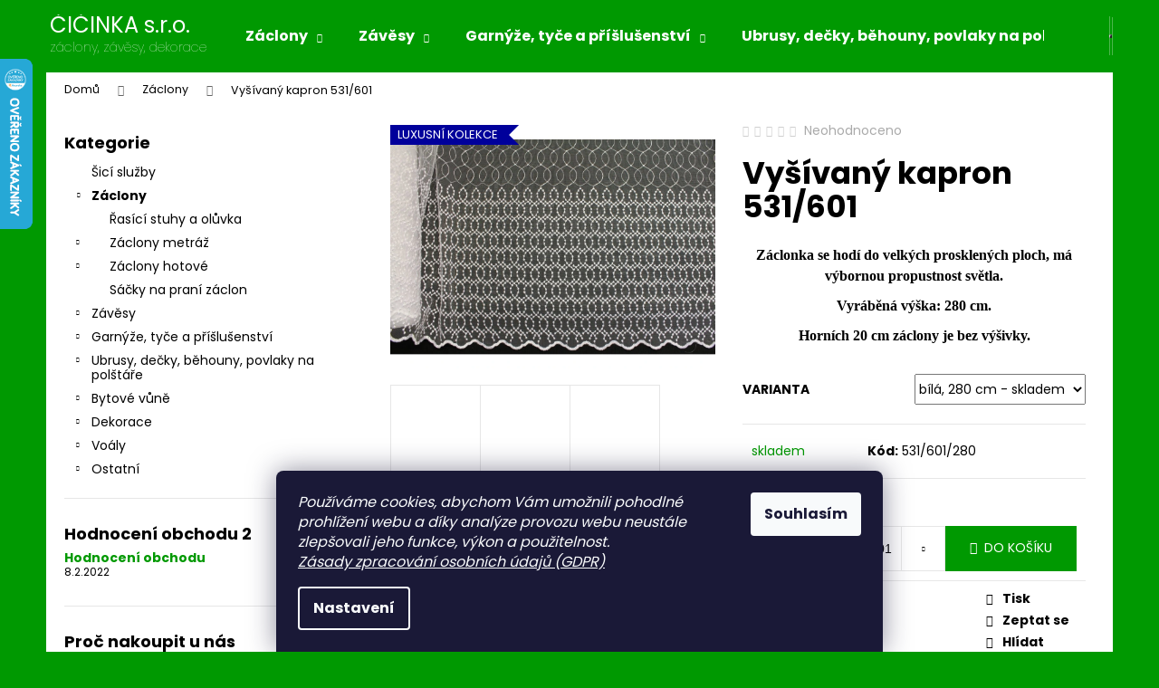

--- FILE ---
content_type: text/html; charset=utf-8
request_url: https://www.cicinka.cz/zaclony/vysivany-kepron-531-601/
body_size: 29514
content:
        <!doctype html><html lang="cs" dir="ltr" class="header-background-dark external-fonts-loaded"><head><meta charset="utf-8" /><meta name="viewport" content="width=device-width,initial-scale=1" /><title>Vyšívaný kapron 531/601 - ČIČINKA s.r.o.</title><link rel="preconnect" href="https://cdn.myshoptet.com" /><link rel="dns-prefetch" href="https://cdn.myshoptet.com" /><link rel="preload" href="https://cdn.myshoptet.com/prj/dist/master/cms/libs/jquery/jquery-1.11.3.min.js" as="script" /><link href="https://cdn.myshoptet.com/prj/dist/master/cms/templates/frontend_templates/shared/css/font-face/poppins.css" rel="stylesheet"><link href="https://cdn.myshoptet.com/prj/dist/master/shop/dist/font-shoptet-12.css.d637f40c301981789c16.css" rel="stylesheet"><script>
dataLayer = [];
dataLayer.push({'shoptet' : {
    "pageId": 686,
    "pageType": "productDetail",
    "currency": "CZK",
    "currencyInfo": {
        "decimalSeparator": ",",
        "exchangeRate": 1,
        "priceDecimalPlaces": 1,
        "symbol": "K\u010d",
        "symbolLeft": 0,
        "thousandSeparator": " "
    },
    "language": "cs",
    "projectId": 106720,
    "product": {
        "id": 4235,
        "guid": "8895bffc-685c-11eb-920b-0cc47a6b4bcc",
        "hasVariants": true,
        "codes": [
            {
                "code": "531\/601\/120"
            },
            {
                "code": "531\/601\/160"
            },
            {
                "code": "531\/601\/280"
            }
        ],
        "name": "Vy\u0161\u00edvan\u00fd kapron 531\/601",
        "appendix": "",
        "weight": 0,
        "currentCategory": "Z\u00e1clony",
        "currentCategoryGuid": "d1179923-a2dd-11e6-968a-0cc47a6c92bc",
        "defaultCategory": "Z\u00e1clony",
        "defaultCategoryGuid": "d1179923-a2dd-11e6-968a-0cc47a6c92bc",
        "currency": "CZK",
        "priceWithVat": 309
    },
    "stocks": [
        {
            "id": "ext",
            "title": "Sklad",
            "isDeliveryPoint": 0,
            "visibleOnEshop": 1
        }
    ],
    "cartInfo": {
        "id": null,
        "freeShipping": false,
        "freeShippingFrom": 1000,
        "leftToFreeGift": {
            "formattedPrice": "700 K\u010d",
            "priceLeft": 700
        },
        "freeGift": false,
        "leftToFreeShipping": {
            "priceLeft": 1000,
            "dependOnRegion": 0,
            "formattedPrice": "1 000 K\u010d"
        },
        "discountCoupon": [],
        "getNoBillingShippingPrice": {
            "withoutVat": 0,
            "vat": 0,
            "withVat": 0
        },
        "cartItems": [],
        "taxMode": "ORDINARY"
    },
    "cart": [],
    "customer": {
        "priceRatio": 1,
        "priceListId": 1,
        "groupId": null,
        "registered": false,
        "mainAccount": false
    }
}});
dataLayer.push({'cookie_consent' : {
    "marketing": "denied",
    "analytics": "denied"
}});
document.addEventListener('DOMContentLoaded', function() {
    shoptet.consent.onAccept(function(agreements) {
        if (agreements.length == 0) {
            return;
        }
        dataLayer.push({
            'cookie_consent' : {
                'marketing' : (agreements.includes(shoptet.config.cookiesConsentOptPersonalisation)
                    ? 'granted' : 'denied'),
                'analytics': (agreements.includes(shoptet.config.cookiesConsentOptAnalytics)
                    ? 'granted' : 'denied')
            },
            'event': 'cookie_consent'
        });
    });
});
</script>
<meta property="og:type" content="website"><meta property="og:site_name" content="cicinka.cz"><meta property="og:url" content="https://www.cicinka.cz/zaclony/vysivany-kepron-531-601/"><meta property="og:title" content="Vyšívaný kapron 531/601 - ČIČINKA s.r.o."><meta name="author" content="ČIČINKA s.r.o."><meta name="web_author" content="Shoptet.cz"><meta name="dcterms.rightsHolder" content="www.cicinka.cz"><meta name="robots" content="index,follow"><meta property="og:image" content="https://cdn.myshoptet.com/usr/www.cicinka.cz/user/shop/big/4235_vysivany-kapron-531-601.jpg?62bed780"><meta property="og:description" content="Vyšívaný kapron 531/601. Záclonka se hodí do velkých prosklených ploch, má výbornou propustnost světla. 
Vyráběná výška: 280 cm.
 Horních 20 cm záclony je bez výšivky. "><meta name="description" content="Vyšívaný kapron 531/601. Záclonka se hodí do velkých prosklených ploch, má výbornou propustnost světla. 
Vyráběná výška: 280 cm.
 Horních 20 cm záclony je bez výšivky. "><meta name="google-site-verification" content="MQvLNwwPgpOt_kLc1-TylseK_cNPdYAgYALMdBodjEA"><meta property="product:price:amount" content="309"><meta property="product:price:currency" content="CZK"><style>:root {--color-primary: #009901;--color-primary-h: 120;--color-primary-s: 100%;--color-primary-l: 30%;--color-primary-hover: #009901;--color-primary-hover-h: 120;--color-primary-hover-s: 100%;--color-primary-hover-l: 30%;--color-secondary: #009901;--color-secondary-h: 120;--color-secondary-s: 100%;--color-secondary-l: 30%;--color-secondary-hover: #009901;--color-secondary-hover-h: 120;--color-secondary-hover-s: 100%;--color-secondary-hover-l: 30%;--color-tertiary: #E9E9E9;--color-tertiary-h: 0;--color-tertiary-s: 0%;--color-tertiary-l: 91%;--color-tertiary-hover: #E9E9E9;--color-tertiary-hover-h: 0;--color-tertiary-hover-s: 0%;--color-tertiary-hover-l: 91%;--color-header-background: #009901;--template-font: "Poppins";--template-headings-font: "Poppins";--header-background-url: url("[data-uri]");--cookies-notice-background: #1A1937;--cookies-notice-color: #F8FAFB;--cookies-notice-button-hover: #f5f5f5;--cookies-notice-link-hover: #27263f;--templates-update-management-preview-mode-content: "Náhled aktualizací šablony je aktivní pro váš prohlížeč."}</style>
    
    <link href="https://cdn.myshoptet.com/prj/dist/master/shop/dist/main-12.less.a712b24f4ee06168baf8.css" rel="stylesheet" />
                <link href="https://cdn.myshoptet.com/prj/dist/master/shop/dist/mobile-header-v1-12.less.b339935b08864b3ce9dc.css" rel="stylesheet" />
    
    <script>var shoptet = shoptet || {};</script>
    <script src="https://cdn.myshoptet.com/prj/dist/master/shop/dist/main-3g-header.js.05f199e7fd2450312de2.js"></script>
<!-- User include --><!-- /User include --><link rel="shortcut icon" href="/favicon.ico" type="image/x-icon" /><link rel="canonical" href="https://www.cicinka.cz/zaclony/vysivany-kepron-531-601/" />    <script>
        var _hwq = _hwq || [];
        _hwq.push(['setKey', 'EFC425A85EE4A613975FFF2EC033B0FF']);
        _hwq.push(['setTopPos', '0']);
        _hwq.push(['showWidget', '21']);
        (function() {
            var ho = document.createElement('script');
            ho.src = 'https://cz.im9.cz/direct/i/gjs.php?n=wdgt&sak=EFC425A85EE4A613975FFF2EC033B0FF';
            var s = document.getElementsByTagName('script')[0]; s.parentNode.insertBefore(ho, s);
        })();
    </script>
<style>/* custom background */@media (min-width: 992px) {body {background-color: #009901 ;background-position: top center;background-repeat: no-repeat;background-attachment: scroll;}}</style>    <!-- Global site tag (gtag.js) - Google Analytics -->
    <script async src="https://www.googletagmanager.com/gtag/js?id=UA-109838264-1"></script>
    <script>
        
        window.dataLayer = window.dataLayer || [];
        function gtag(){dataLayer.push(arguments);}
        

                    console.debug('default consent data');

            gtag('consent', 'default', {"ad_storage":"denied","analytics_storage":"denied","ad_user_data":"denied","ad_personalization":"denied","wait_for_update":500});
            dataLayer.push({
                'event': 'default_consent'
            });
        
        gtag('js', new Date());

                gtag('config', 'UA-109838264-1', { 'groups': "UA" });
        
        
                gtag('config', 'AW-810111697');
        
        
        
        
        
        
                gtag('set', 'currency', 'CZK');

        gtag('event', 'view_item', {
            "send_to": "UA",
            "items": [
                {
                    "id": "531\/601\/280",
                    "name": "Vy\u0161\u00edvan\u00fd kapron 531\/601",
                    "category": "Z\u00e1clony",
                                                            "variant": "b\u00edl\u00e1, 280 cm",
                                        "price": 255.4
                }
            ]
        });
        
        
        
        
        
        
        
        
        
        
        
        
        document.addEventListener('DOMContentLoaded', function() {
            if (typeof shoptet.tracking !== 'undefined') {
                for (var id in shoptet.tracking.bannersList) {
                    gtag('event', 'view_promotion', {
                        "send_to": "UA",
                        "promotions": [
                            {
                                "id": shoptet.tracking.bannersList[id].id,
                                "name": shoptet.tracking.bannersList[id].name,
                                "position": shoptet.tracking.bannersList[id].position
                            }
                        ]
                    });
                }
            }

            shoptet.consent.onAccept(function(agreements) {
                if (agreements.length !== 0) {
                    console.debug('gtag consent accept');
                    var gtagConsentPayload =  {
                        'ad_storage': agreements.includes(shoptet.config.cookiesConsentOptPersonalisation)
                            ? 'granted' : 'denied',
                        'analytics_storage': agreements.includes(shoptet.config.cookiesConsentOptAnalytics)
                            ? 'granted' : 'denied',
                                                                                                'ad_user_data': agreements.includes(shoptet.config.cookiesConsentOptPersonalisation)
                            ? 'granted' : 'denied',
                        'ad_personalization': agreements.includes(shoptet.config.cookiesConsentOptPersonalisation)
                            ? 'granted' : 'denied',
                        };
                    console.debug('update consent data', gtagConsentPayload);
                    gtag('consent', 'update', gtagConsentPayload);
                    dataLayer.push(
                        { 'event': 'update_consent' }
                    );
                }
            });
        });
    </script>
<script>
    (function(t, r, a, c, k, i, n, g) { t['ROIDataObject'] = k;
    t[k]=t[k]||function(){ (t[k].q=t[k].q||[]).push(arguments) },t[k].c=i;n=r.createElement(a),
    g=r.getElementsByTagName(a)[0];n.async=1;n.src=c;g.parentNode.insertBefore(n,g)
    })(window, document, 'script', '//www.heureka.cz/ocm/sdk.js?source=shoptet&version=2&page=product_detail', 'heureka', 'cz');

    heureka('set_user_consent', 0);
</script>
</head><body class="desktop id-686 in-zaclony template-12 type-product type-detail multiple-columns-body columns-1 ums_forms_redesign--off ums_a11y_category_page--on ums_discussion_rating_forms--off ums_flags_display_unification--on ums_a11y_login--on mobile-header-version-1"><noscript>
    <style>
        #header {
            padding-top: 0;
            position: relative !important;
            top: 0;
        }
        .header-navigation {
            position: relative !important;
        }
        .overall-wrapper {
            margin: 0 !important;
        }
        body:not(.ready) {
            visibility: visible !important;
        }
    </style>
    <div class="no-javascript">
        <div class="no-javascript__title">Musíte změnit nastavení vašeho prohlížeče</div>
        <div class="no-javascript__text">Podívejte se na: <a href="https://www.google.com/support/bin/answer.py?answer=23852">Jak povolit JavaScript ve vašem prohlížeči</a>.</div>
        <div class="no-javascript__text">Pokud používáte software na blokování reklam, může být nutné povolit JavaScript z této stránky.</div>
        <div class="no-javascript__text">Děkujeme.</div>
    </div>
</noscript>

        <div id="fb-root"></div>
        <script>
            window.fbAsyncInit = function() {
                FB.init({
                    autoLogAppEvents : true,
                    xfbml            : true,
                    version          : 'v24.0'
                });
            };
        </script>
        <script async defer crossorigin="anonymous" src="https://connect.facebook.net/cs_CZ/sdk.js#xfbml=1&version=v24.0"></script>    <div class="siteCookies siteCookies--bottom siteCookies--dark js-siteCookies" role="dialog" data-testid="cookiesPopup" data-nosnippet>
        <div class="siteCookies__form">
            <div class="siteCookies__content">
                <div class="siteCookies__text">
                    <em>Používáme cookies, abychom Vám umožnili pohodlné prohlížení webu a díky analýze provozu webu neustále zlepšovali jeho funkce, výkon a použitelnost.<br /><a href="/gdpr-2/">Zásady zpracování osobních údajů (GDPR)</a></em>
                </div>
                <p class="siteCookies__links">
                    <button class="siteCookies__link js-cookies-settings" aria-label="Nastavení cookies" data-testid="cookiesSettings">Nastavení</button>
                </p>
            </div>
            <div class="siteCookies__buttonWrap">
                                <button class="siteCookies__button js-cookiesConsentSubmit" value="all" aria-label="Přijmout cookies" data-testid="buttonCookiesAccept">Souhlasím</button>
            </div>
        </div>
        <script>
            document.addEventListener("DOMContentLoaded", () => {
                const siteCookies = document.querySelector('.js-siteCookies');
                document.addEventListener("scroll", shoptet.common.throttle(() => {
                    const st = document.documentElement.scrollTop;
                    if (st > 1) {
                        siteCookies.classList.add('siteCookies--scrolled');
                    } else {
                        siteCookies.classList.remove('siteCookies--scrolled');
                    }
                }, 100));
            });
        </script>
    </div>
<a href="#content" class="skip-link sr-only">Přejít na obsah</a><div class="overall-wrapper">
    <div class="user-action">
                        <dialog id="login" class="dialog dialog--modal dialog--fullscreen js-dialog--modal" aria-labelledby="loginHeading">
        <div class="dialog__close dialog__close--arrow">
                        <button type="button" class="btn toggle-window-arr" data-dialog-close data-testid="backToShop">Zpět <span>do obchodu</span></button>
            </div>
        <div class="dialog__wrapper">
            <div class="dialog__content dialog__content--form">
                <div class="dialog__header">
                    <h2 id="loginHeading" class="dialog__heading dialog__heading--login">Přihlášení k vašemu účtu</h2>
                </div>
                <div id="customerLogin" class="dialog__body">
                    <form action="/action/Customer/Login/" method="post" id="formLoginIncluded" class="csrf-enabled formLogin" data-testid="formLogin"><input type="hidden" name="referer" value="" /><div class="form-group"><div class="input-wrapper email js-validated-element-wrapper no-label"><input type="email" name="email" class="form-control" autofocus placeholder="E-mailová adresa (např. jan@novak.cz)" data-testid="inputEmail" autocomplete="email" required /></div></div><div class="form-group"><div class="input-wrapper password js-validated-element-wrapper no-label"><input type="password" name="password" class="form-control" placeholder="Heslo" data-testid="inputPassword" autocomplete="current-password" required /><span class="no-display">Nemůžete vyplnit toto pole</span><input type="text" name="surname" value="" class="no-display" /></div></div><div class="form-group"><div class="login-wrapper"><button type="submit" class="btn btn-secondary btn-text btn-login" data-testid="buttonSubmit">Přihlásit se</button><div class="password-helper"><a href="/registrace/" data-testid="signup" rel="nofollow">Nová registrace</a><a href="/klient/zapomenute-heslo/" rel="nofollow">Zapomenuté heslo</a></div></div></div><div class="social-login-buttons"><div class="social-login-buttons-divider"><span>nebo</span></div><div class="form-group"><a href="/action/Social/login/?provider=Facebook" class="login-btn facebook" rel="nofollow"><span class="login-facebook-icon"></span><strong>Přihlásit se přes Facebook</strong></a></div></div></form>
                </div>
            </div>
        </div>
    </dialog>
            </div>
<header id="header"><div class="container navigation-wrapper"><div class="site-name"><a href="/" class="text-logo" data-testid="linkWebsiteLogo"><span><span class="header__title">ČIČINKA s.r.o.</span><small class="motto">záclony, závěsy, dekorace</small></span></a></div><nav id="navigation" aria-label="Hlavní menu" data-collapsible="true"><div class="navigation-in menu"><ul class="menu-level-1" role="menubar" data-testid="headerMenuItems"><li class="menu-item-686 ext" role="none"><a href="/zaclony/" class="active" data-testid="headerMenuItem" role="menuitem" aria-haspopup="true" aria-expanded="false"><b>Záclony</b><span class="submenu-arrow"></span></a><ul class="menu-level-2" aria-label="Záclony" tabindex="-1" role="menu"><li class="menu-item-698" role="none"><a href="/rasici-pasky/" data-image="https://cdn.myshoptet.com/usr/www.cicinka.cz/user/categories/thumb/z5-ci-z-200.jpg" data-testid="headerMenuItem" role="menuitem"><span>Řasící stuhy a olůvka</span></a>
                        </li><li class="menu-item-707" role="none"><a href="/zaclony-metraz/" data-image="https://cdn.myshoptet.com/usr/www.cicinka.cz/user/categories/thumb/zaclony_metraz-1.jpg" data-testid="headerMenuItem" role="menuitem"><span>Záclony metráž</span></a>
                        </li><li class="menu-item-692" role="none"><a href="/kusove-s-pevnym-okrajem-z-vyroby/" data-image="https://cdn.myshoptet.com/usr/www.cicinka.cz/user/categories/thumb/korfu.jpg" data-testid="headerMenuItem" role="menuitem"><span>Záclony hotové</span></a>
                        </li><li class="menu-item-834" role="none"><a href="/sacky-na-prani-zaclon/" data-image="https://cdn.myshoptet.com/usr/www.cicinka.cz/user/categories/thumb/624.jpg" data-testid="headerMenuItem" role="menuitem"><span>Sáčky na praní záclon</span></a>
                        </li></ul></li>
<li class="menu-item-867 ext" role="none"><a href="/zavesy-2/" data-testid="headerMenuItem" role="menuitem" aria-haspopup="true" aria-expanded="false"><b>Závěsy</b><span class="submenu-arrow"></span></a><ul class="menu-level-2" aria-label="Závěsy" tabindex="-1" role="menu"><li class="menu-item-1145" role="none"><a href="/hotove-zavesy/" data-image="https://cdn.myshoptet.com/usr/www.cicinka.cz/user/categories/thumb/3587_albani-mandy.jpg" data-testid="headerMenuItem" role="menuitem"><span>Hotové</span></a>
                        </li><li class="menu-item-870" role="none"><a href="/zavesy-metraz/" data-image="https://cdn.myshoptet.com/usr/www.cicinka.cz/user/categories/thumb/5118_moje.jpg" data-testid="headerMenuItem" role="menuitem"><span>Metráž</span></a>
                        </li></ul></li>
<li class="menu-item-1093 ext" role="none"><a href="/garnyze-a-prislusenstvi/" data-testid="headerMenuItem" role="menuitem" aria-haspopup="true" aria-expanded="false"><b>Garnýže, tyče a příšlušenství</b><span class="submenu-arrow"></span></a><ul class="menu-level-2" aria-label="Garnýže, tyče a příšlušenství" tabindex="-1" role="menu"><li class="menu-item-1224" role="none"><a href="/spojky-a-ostatni--prislusenstvi-pro-tyce-a-kolejnicky/" data-testid="headerMenuItem" role="menuitem"><span>Spojky a ostatní  příslušenství pro tyče a kolejničky</span></a>
                        </li><li class="menu-item-1123" role="none"><a href="/vitrazove-tyce/" data-image="https://cdn.myshoptet.com/usr/www.cicinka.cz/user/categories/thumb/2119_tyc-bila.jpg" data-testid="headerMenuItem" role="menuitem"><span>Vitrážové a kavárenské tyče</span></a>
                        </li><li class="menu-item-1099" role="none"><a href="/dekorativni-spony/" data-image="https://cdn.myshoptet.com/usr/www.cicinka.cz/user/categories/thumb/2050_dunajska-dekorativni-spona-zlata.jpg" data-testid="headerMenuItem" role="menuitem"><span>Dekorativní spony</span></a>
                        </li><li class="menu-item-1096" role="none"><a href="/zaclonove-krouzky/" data-image="https://cdn.myshoptet.com/usr/www.cicinka.cz/user/categories/thumb/2117_zabky--krouzky-kovove--zlate--2.jpg" data-testid="headerMenuItem" role="menuitem"><span>Záclonové kroužky</span></a>
                        </li><li class="menu-item-1111" role="none"><a href="/zaclonove-hacky/" data-image="https://cdn.myshoptet.com/usr/www.cicinka.cz/user/categories/thumb/index.jpg" data-testid="headerMenuItem" role="menuitem"><span>Záclonové háčky</span></a>
                        </li><li class="menu-item-1105" role="none"><a href="/zabky-na-zaclony/" data-image="https://cdn.myshoptet.com/usr/www.cicinka.cz/user/categories/thumb/2062_bila-zaclonova-zabka-plast.jpg" data-testid="headerMenuItem" role="menuitem"><span>Žabky na záclony</span></a>
                        </li><li class="menu-item-1117" role="none"><a href="/jezdce-pro-garnyze-a-kolejnicky/" data-image="https://cdn.myshoptet.com/usr/www.cicinka.cz/user/categories/thumb/hc12a.jpg" data-testid="headerMenuItem" role="menuitem"><span>Jezdce pro garnýže a kolejničky</span></a>
                        </li></ul></li>
<li class="menu-item-1056 ext" role="none"><a href="/ubrusy-a-prostirani/" data-testid="headerMenuItem" role="menuitem" aria-haspopup="true" aria-expanded="false"><b>Ubrusy, dečky, běhouny, povlaky na polštáře</b><span class="submenu-arrow"></span></a><ul class="menu-level-2" aria-label="Ubrusy, dečky, běhouny, povlaky na polštáře" tabindex="-1" role="menu"><li class="menu-item-1059" role="none"><a href="/ubrusy/" data-image="https://cdn.myshoptet.com/usr/www.cicinka.cz/user/categories/thumb/3995_cerveny.jpg" data-testid="headerMenuItem" role="menuitem"><span>Ubrusy</span></a>
                        </li><li class="menu-item-1062" role="none"><a href="/behouny/" data-image="https://cdn.myshoptet.com/usr/www.cicinka.cz/user/categories/thumb/4578-1_kava.jpg" data-testid="headerMenuItem" role="menuitem"><span>Běhouny</span></a>
                        </li><li class="menu-item-1065" role="none"><a href="/prostirani/" data-image="https://cdn.myshoptet.com/usr/www.cicinka.cz/user/categories/thumb/prost__rka_zelen__.jpg" data-testid="headerMenuItem" role="menuitem"><span>Prostírání</span></a>
                        </li><li class="menu-item-1089" role="none"><a href="/povlaky-na-polstare/" data-image="https://cdn.myshoptet.com/usr/www.cicinka.cz/user/categories/thumb/4953_polstarek.jpg" data-testid="headerMenuItem" role="menuitem"><span>Povlaky a výplně na polštáře</span></a>
                        </li><li class="menu-item-1127" role="none"><a href="/vanocni-decky/" data-image="https://cdn.myshoptet.com/usr/www.cicinka.cz/user/categories/thumb/5073_vanocni-decka.jpg" data-testid="headerMenuItem" role="menuitem"><span>Vánoční dečky</span></a>
                        </li><li class="menu-item-1139" role="none"><a href="/velikonocni-decky/" data-image="https://cdn.myshoptet.com/usr/www.cicinka.cz/user/categories/thumb/5698_zluta.jpg" data-testid="headerMenuItem" role="menuitem"><span>Velikonoční dečky</span></a>
                        </li></ul></li>
<li class="menu-item-1258" role="none"><a href="/bytove-vune/" data-testid="headerMenuItem" role="menuitem" aria-expanded="false"><b>Bytové vůně</b></a></li>
<li class="appended-category menu-item-701" role="none"><a href="/sici-sluzby/"><b>Šicí služby</b></a></li><li class="appended-category menu-item-1279 ext" role="none"><a href="/dekorace/"><b>Dekorace</b><span class="submenu-arrow" role="menuitem"></span></a><ul class="menu-level-2 menu-level-2-appended" role="menu"><li class="menu-item-1282" role="none"><a href="/lucerny-a-svicny/" data-testid="headerMenuItem" role="menuitem"><span>Lucerny a svícny</span></a></li><li class="menu-item-1285" role="none"><a href="/svicky/" data-testid="headerMenuItem" role="menuitem"><span>Svíčky</span></a></li><li class="menu-item-1303" role="none"><a href="/dozy-a-tacy/" data-testid="headerMenuItem" role="menuitem"><span>Dózy a tácy</span></a></li><li class="menu-item-1312" role="none"><a href="/kvetniky-a-zapichy/" data-testid="headerMenuItem" role="menuitem"><span>Květníky a zápichy</span></a></li><li class="menu-item-1321" role="none"><a href="/sosky-a-dekorace/" data-testid="headerMenuItem" role="menuitem"><span>Sošky a dekorace</span></a></li></ul></li><li class="appended-category menu-item-924 ext" role="none"><a href="/vysivane-voaly/"><b>Voály</b><span class="submenu-arrow" role="menuitem"></span></a><ul class="menu-level-2 menu-level-2-appended" role="menu"><li class="menu-item-1133" role="none"><a href="/zaclonove/" data-testid="headerMenuItem" role="menuitem"><span>Záclonové</span></a></li></ul></li><li class="appended-category menu-item-1218 ext" role="none"><a href="/ostatni/"><b>Ostatní</b><span class="submenu-arrow" role="menuitem"></span></a><ul class="menu-level-2 menu-level-2-appended" role="menu"><li class="menu-item-1157" role="none"><a href="/lozni-povleceni/" data-testid="headerMenuItem" role="menuitem"><span>Ložní povlečení a prostěradla</span></a></li><li class="menu-item-900" role="none"><a href="/vyprodej/" data-testid="headerMenuItem" role="menuitem"><span>Výhodný nákup</span></a></li></ul></li></ul>
    <ul class="navigationActions" role="menu">
                            <li role="none">
                                    <a href="/login/?backTo=%2Fzaclony%2Fvysivany-kepron-531-601%2F" rel="nofollow" data-testid="signin" role="menuitem"><span>Přihlášení</span></a>
                            </li>
                        </ul>
</div><span class="navigation-close"></span></nav><div class="menu-helper" data-testid="hamburgerMenu"><span>Více</span></div>

    <div class="navigation-buttons">
                <a href="#" class="toggle-window" data-target="search" data-testid="linkSearchIcon"><span class="sr-only">Hledat</span></a>
                    
        <button class="top-nav-button top-nav-button-login" type="button" data-dialog-id="login" aria-haspopup="dialog" aria-controls="login" data-testid="signin">
            <span class="sr-only">Přihlášení</span>
        </button>
                    <a href="/kosik/" class="toggle-window cart-count" data-target="cart" data-testid="headerCart" rel="nofollow" aria-haspopup="dialog" aria-expanded="false" aria-controls="cart-widget"><span class="sr-only">Nákupní košík</span></a>
        <a href="#" class="toggle-window" data-target="navigation" data-testid="hamburgerMenu"><span class="sr-only">Menu</span></a>
    </div>

</div></header><!-- / header -->


<div id="content-wrapper" class="container content-wrapper">
    
                                <div class="breadcrumbs" itemscope itemtype="https://schema.org/BreadcrumbList">
                                                                            <span id="navigation-first" data-basetitle="ČIČINKA s.r.o." itemprop="itemListElement" itemscope itemtype="https://schema.org/ListItem">
                <a href="/" itemprop="item" ><span itemprop="name">Domů</span></a>
                <span class="navigation-bullet">/</span>
                <meta itemprop="position" content="1" />
            </span>
                                <span id="navigation-1" itemprop="itemListElement" itemscope itemtype="https://schema.org/ListItem">
                <a href="/zaclony/" itemprop="item" data-testid="breadcrumbsSecondLevel"><span itemprop="name">Záclony</span></a>
                <span class="navigation-bullet">/</span>
                <meta itemprop="position" content="2" />
            </span>
                                            <span id="navigation-2" itemprop="itemListElement" itemscope itemtype="https://schema.org/ListItem" data-testid="breadcrumbsLastLevel">
                <meta itemprop="item" content="https://www.cicinka.cz/zaclony/vysivany-kepron-531-601/" />
                <meta itemprop="position" content="3" />
                <span itemprop="name" data-title="Vyšívaný kapron 531/601">Vyšívaný kapron 531/601 <span class="appendix"></span></span>
            </span>
            </div>
            
    <div class="content-wrapper-in">
                                                <aside class="sidebar sidebar-left"  data-testid="sidebarMenu">
                                                                                                <div class="sidebar-inner">
                                                                                                                                                                        <div class="box box-bg-variant box-categories">    <div class="skip-link__wrapper">
        <span id="categories-start" class="skip-link__target js-skip-link__target sr-only" tabindex="-1">&nbsp;</span>
        <a href="#categories-end" class="skip-link skip-link--start sr-only js-skip-link--start">Přeskočit kategorie</a>
    </div>

<h4>Kategorie</h4>


<div id="categories"><div class="categories cat-01 external" id="cat-701"><div class="topic"><a href="/sici-sluzby/">Šicí služby<span class="cat-trigger">&nbsp;</span></a></div></div><div class="categories cat-02 expandable active expanded" id="cat-686"><div class="topic active"><a href="/zaclony/">Záclony<span class="cat-trigger">&nbsp;</span></a></div>

                    <ul class=" active expanded">
                                        <li >
                <a href="/rasici-pasky/">
                    Řasící stuhy a olůvka
                                    </a>
                                                                </li>
                                <li class="
                                 expandable                                 external">
                <a href="/zaclony-metraz/">
                    Záclony metráž
                    <span class="cat-trigger">&nbsp;</span>                </a>
                                                            

    
                                                </li>
                                <li class="
                                 expandable                                 external">
                <a href="/kusove-s-pevnym-okrajem-z-vyroby/">
                    Záclony hotové
                    <span class="cat-trigger">&nbsp;</span>                </a>
                                                            

    
                                                </li>
                                <li >
                <a href="/sacky-na-prani-zaclon/">
                    Sáčky na praní záclon
                                    </a>
                                                                </li>
                </ul>
    </div><div class="categories cat-01 expandable external" id="cat-867"><div class="topic"><a href="/zavesy-2/">Závěsy<span class="cat-trigger">&nbsp;</span></a></div>

    </div><div class="categories cat-02 expandable external" id="cat-1093"><div class="topic"><a href="/garnyze-a-prislusenstvi/">Garnýže, tyče a příšlušenství<span class="cat-trigger">&nbsp;</span></a></div>

    </div><div class="categories cat-01 expandable external" id="cat-1056"><div class="topic"><a href="/ubrusy-a-prostirani/">Ubrusy, dečky, běhouny, povlaky na polštáře<span class="cat-trigger">&nbsp;</span></a></div>

    </div><div class="categories cat-02 expandable external" id="cat-1258"><div class="topic"><a href="/bytove-vune/">Bytové vůně<span class="cat-trigger">&nbsp;</span></a></div>

    </div><div class="categories cat-01 expandable external" id="cat-1279"><div class="topic"><a href="/dekorace/">Dekorace<span class="cat-trigger">&nbsp;</span></a></div>

    </div><div class="categories cat-02 expandable external" id="cat-924"><div class="topic"><a href="/vysivane-voaly/">Voály<span class="cat-trigger">&nbsp;</span></a></div>

    </div><div class="categories cat-01 expandable external" id="cat-1218"><div class="topic"><a href="/ostatni/">Ostatní<span class="cat-trigger">&nbsp;</span></a></div>

    </div>        </div>

    <div class="skip-link__wrapper">
        <a href="#categories-start" class="skip-link skip-link--end sr-only js-skip-link--end" tabindex="-1" hidden>Přeskočit kategorie</a>
        <span id="categories-end" class="skip-link__target js-skip-link__target sr-only" tabindex="-1">&nbsp;</span>
    </div>
</div>
                                                                                                                                        <div class="box box-bg-default box-sm box-section8">
                            
        <h4><span>Hodnocení obchodu 2</span></h4>
                    <div class="news-item-widget">
                                <h5 >
                <a href="https://www.cicinka.cz/hodnoceni-obchodu/">Hodnocení obchodu</a></h5>
                                    <time datetime="2022-02-08">
                        8.2.2022
                    </time>
                                            </div>
                    

                    </div>
                                                                                                                                                            <div class="box box-bg-variant box-sm box-section3">
                            
        <h4><span>Proč nakoupit u nás</span></h4>
                    <div class="news-item-widget">
                                <h5 >
                <a href="https://www.cicinka.cz/proc-nakupovat-prave-u-nas/">Proč nakoupit u nás</a></h5>
                                    <time datetime="2022-02-08">
                        8.2.2022
                    </time>
                                            </div>
                    

                    </div>
                                                                                                                                                            <div class="box box-bg-default box-sm box-section2">
                            
        <h4><span>Rady a typy</span></h4>
                    <div class="news-item-widget">
                                <h5 >
                <a href="/rady-a-typy/jak-vratit-zakoupene-zbozi/">Jak vrátit zakoupené zboží</a></h5>
                                    <time datetime="2022-12-30">
                        30.12.2022
                    </time>
                                            </div>
                    <div class="news-item-widget">
                                <h5 >
                <a href="/rady-a-typy/jak-na-barvy/">Jak na barvy</a></h5>
                                    <time datetime="2022-01-17">
                        17.1.2022
                    </time>
                                            </div>
                    <div class="news-item-widget">
                                <h5 >
                <a href="/rady-a-typy/psychologie-barev/">Psychologie barev</a></h5>
                                    <time datetime="2020-07-28">
                        28.7.2020
                    </time>
                                            </div>
                    <div class="news-item-widget">
                                <h5 >
                <a href="/rady-a-typy/co-znamena-velvet-latka/">Co znamená VELVET látka?</a></h5>
                                    <time datetime="2020-06-09">
                        9.6.2020
                    </time>
                                            </div>
                    <div class="news-item-widget">
                                <h5 >
                <a href="/rady-a-typy/co-znamena-oko-tex-standard-100/">Co znamená Öko-Tex Standard 100</a></h5>
                                    <time datetime="2019-09-05">
                        5.9.2019
                    </time>
                                            </div>
                    <div class="news-item-widget">
                                <h5 >
                <a href="/rady-a-typy/nehorlave-latky/">Nehořlavé látky</a></h5>
                                    <time datetime="2019-06-03">
                        3.6.2019
                    </time>
                                            </div>
                    <div class="news-item-widget">
                                <h5 >
                <a href="/rady-a-typy/co-je-to-blackout-zaves/">Co je to blackout závěs?</a></h5>
                                    <time datetime="2019-02-06">
                        6.2.2019
                    </time>
                                            </div>
                    <div class="news-item-widget">
                                <h5 >
                <a href="/rady-a-typy/jak-vybrat-garnyz/">Jak vybrat garnýž</a></h5>
                                    <time datetime="2018-08-08">
                        8.8.2018
                    </time>
                                            </div>
                    <div class="news-item-widget">
                                <h5 >
                <a href="/rady-a-typy/zamereni-zavesu/">Zaměření závěsů</a></h5>
                                    <time datetime="2018-07-12">
                        12.7.2018
                    </time>
                                            </div>
                    <div class="news-item-widget">
                                <h5 >
                <a href="/rady-a-typy/jak-spravne-objednat-zaclony-2/">Jak správně objednat záclony</a></h5>
                                    <time datetime="2018-04-06">
                        6.4.2018
                    </time>
                                            </div>
                    

                    </div>
                                                                                        </div>
                                                            </aside>
                            <main id="content" class="content narrow">
                                                                                        
<div class="p-detail" itemscope itemtype="https://schema.org/Product">

    
    <meta itemprop="name" content="Vyšívaný kapron 531/601" />
    <meta itemprop="category" content="Úvodní stránka &gt; Záclony &gt; Vyšívaný kapron 531/601" />
    <meta itemprop="url" content="https://www.cicinka.cz/zaclony/vysivany-kepron-531-601/" />
    <meta itemprop="image" content="https://cdn.myshoptet.com/usr/www.cicinka.cz/user/shop/big/4235_vysivany-kapron-531-601.jpg?62bed780" />
            <meta itemprop="description" content="Záclonka se hodí do velkých prosklených ploch, má výbornou propustnost světla. 
Vyráběná výška: 280 cm.
 Horních 20 cm záclony je bez výšivky. " />
                                            
        <div class="p-detail-inner">

        <div class="p-data-wrapper">
            <div class="p-detail-inner-header">
                            <div class="stars-wrapper">
                
<span class="stars star-list">
                                                <a class="star star-off show-tooltip" title="            Hodnocení:
            Neohodnoceno    &lt;br /&gt;
                    Pro možnost hodnocení se prosím přihlašte            "
                   ></a>
                    
                                                <a class="star star-off show-tooltip" title="            Hodnocení:
            Neohodnoceno    &lt;br /&gt;
                    Pro možnost hodnocení se prosím přihlašte            "
                   ></a>
                    
                                                <a class="star star-off show-tooltip" title="            Hodnocení:
            Neohodnoceno    &lt;br /&gt;
                    Pro možnost hodnocení se prosím přihlašte            "
                   ></a>
                    
                                                <a class="star star-off show-tooltip" title="            Hodnocení:
            Neohodnoceno    &lt;br /&gt;
                    Pro možnost hodnocení se prosím přihlašte            "
                   ></a>
                    
                                                <a class="star star-off show-tooltip" title="            Hodnocení:
            Neohodnoceno    &lt;br /&gt;
                    Pro možnost hodnocení se prosím přihlašte            "
                   ></a>
                    
    </span>
            <span class="stars-label">
                                Neohodnoceno                    </span>
        </div>
                    <h1>
                      Vyšívaný kapron 531/601                </h1>
            </div>

                            <div class="p-short-description" data-testid="productCardShortDescr">
                    <p style="text-align: center;"><span style="font-size: 12pt; font-family: book antiqua, palatino; color: #000000;"><strong>Záclonka se hodí do velkých prosklených ploch, má výbornou propustnost světla. </strong></span></p>
<p style="text-align: center;"><span style="font-size: 12pt; font-family: book antiqua, palatino; color: #000000;"><strong>Vyráběná výška: 280 cm.</strong></span></p>
<p style="text-align: center;"><span style="font-size: 12pt; font-family: book antiqua, palatino; color: #000000;"><strong> Horních 20 cm záclony je bez výšivky. </strong></span></p>
                </div>
            

            <form action="/action/Cart/addCartItem/" method="post" id="product-detail-form" class="pr-action csrf-enabled" data-testid="formProduct">
                <meta itemprop="productID" content="4235" /><meta itemprop="identifier" content="8895bffc-685c-11eb-920b-0cc47a6b4bcc" /><span itemprop="offers" itemscope itemtype="https://schema.org/Offer"><meta itemprop="sku" content="531/601/280" /><link itemprop="availability" href="https://schema.org/InStock" /><meta itemprop="url" content="https://www.cicinka.cz/zaclony/vysivany-kepron-531-601/" /><meta itemprop="price" content="309.00" /><meta itemprop="priceCurrency" content="CZK" /><link itemprop="itemCondition" href="https://schema.org/NewCondition" /></span><input type="hidden" name="productId" value="4235" /><input type="hidden" name="priceId" value="23375" /><input type="hidden" name="language" value="cs" />

                <div class="p-variants-block">
                                    <table class="detail-parameters">
                        <tbody>
                                                    <tr class="variant-list variant-not-chosen-anchor">
                                <th>
                                    Varianta                                </th>
                                <td>
                                    <div id="simple-variants" class="clearfix">
                                                                                    <select name="priceId" class="form-control" id="simple-variants-select" data-testid="selectVariant"><option value="23375" data-index="1"data-min="0.01"data-max="9999"data-decimals="2"data-codeid="23375"data-stock="-1"data-customerprice="309"data-haspromotion="">bílá, 280 cm&nbsp;- skladem&nbsp; (309 Kč)</option></select>
                                                                            </div>
                                </td>
                            </tr>
                        
                        
                                                                                                </tbody>
                    </table>
                            </div>



            <div class="p-basic-info-block">
                <div class="block">
                                                            

            
    <span class="availability-label" style="color: #009901" data-testid="labelAvailability">
                    skladem            </span>
    
                                    </div>
                <div class="block">
                                            <span class="p-code">
        <span class="p-code-label">Kód:</span>
                                    <span>531/601/280</span>
                        </span>
                </div>
                <div class="block">
                                                        </div>
            </div>

                                        
            <div class="p-to-cart-block">
                            <div class="p-final-price-wrapper">
                                                            <strong class="price-final" data-testid="productCardPrice">
            <span class="price-final-holder">
                309 Kč
    
    
        <span class="pr-list-unit">
            /&nbsp;m
    </span>
        </span>
    </strong>
                        <span class="price-additional">
                                                            255,40 Kč
            bez DPH                                            </span>
                        <span class="price-measure">
                    
                        </span>
                    
                </div>
                            <div class="p-add-to-cart-wrapper">
                                <div class="add-to-cart" data-testid="divAddToCart">
                
<span class="quantity">
    <span
        class="increase-tooltip js-increase-tooltip"
        data-trigger="manual"
        data-container="body"
        data-original-title="Není možné zakoupit více než 9999 m."
        aria-hidden="true"
        role="tooltip"
        data-testid="tooltip">
    </span>

    <span
        class="decrease-tooltip js-decrease-tooltip"
        data-trigger="manual"
        data-container="body"
        data-original-title="Minimální množství, které lze zakoupit, je 0.01 m."
        aria-hidden="true"
        role="tooltip"
        data-testid="tooltip">
    </span>
    <label>
        <input
            type="number"
            name="amount"
            value="0.01"
            class="amount"
            autocomplete="off"
            data-decimals="2"
                        step="0.01"
            min="0.01"
            max="9999"
            aria-label="Množství"
            data-testid="cartAmount"/>
    </label>

    <button
        class="increase"
        type="button"
        aria-label="Zvýšit množství o 0.01"
        data-testid="increase">
            <span class="increase__sign">&plus;</span>
    </button>

    <button
        class="decrease"
        type="button"
        aria-label="Snížit množství o 0.01"
        data-testid="decrease">
            <span class="decrease__sign">&minus;</span>
    </button>
</span>
                    
                <button type="submit" class="btn btn-conversion add-to-cart-button" data-testid="buttonAddToCart" aria-label="Do košíku Vyšívaný kapron 531/601">Do košíku</button>
            
            </div>
                            </div>
            </div>


            </form>

            
            

            <div class="p-param-block">
                <div class="detail-parameters-wrapper">
                    <table class="detail-parameters second">
                        <tr>
    <th>
        <span class="row-header-label">
            Kategorie<span class="row-header-label-colon">:</span>
        </span>
    </th>
    <td>
        <a href="/zaclony/">Záclony</a>    </td>
</tr>
            <tr>
            <th>
                <span class="row-header-label">
                                            Výška metráže<span class="row-header-label-colon">:</span>
                                    </span>
            </th>
            <td>
                                                            <a href='/zaclony/?pv84=756'>280 cm</a>                                                </td>
        </tr>
                        </table>
                </div>
                <div class="social-buttons-wrapper">
                    <div class="link-icons watchdog-active" data-testid="productDetailActionIcons">
    <a href="#" class="link-icon print" title="Tisknout produkt"><span>Tisk</span></a>
    <a href="/zaclony/vysivany-kepron-531-601:dotaz/" class="link-icon chat" title="Mluvit s prodejcem" rel="nofollow"><span>Zeptat se</span></a>
            <a href="/zaclony/vysivany-kepron-531-601:hlidat-cenu/" class="link-icon watchdog" title="Hlídat cenu" rel="nofollow"><span>Hlídat</span></a>
                <a href="#" class="link-icon share js-share-buttons-trigger" title="Sdílet produkt"><span>Sdílet</span></a>
    </div>
                        <div class="social-buttons no-display">
                    <div class="twitter">
                <script>
        window.twttr = (function(d, s, id) {
            var js, fjs = d.getElementsByTagName(s)[0],
                t = window.twttr || {};
            if (d.getElementById(id)) return t;
            js = d.createElement(s);
            js.id = id;
            js.src = "https://platform.twitter.com/widgets.js";
            fjs.parentNode.insertBefore(js, fjs);
            t._e = [];
            t.ready = function(f) {
                t._e.push(f);
            };
            return t;
        }(document, "script", "twitter-wjs"));
        </script>

<a
    href="https://twitter.com/share"
    class="twitter-share-button"
        data-lang="cs"
    data-url="https://www.cicinka.cz/zaclony/vysivany-kepron-531-601/"
>Tweet</a>

            </div>
                    <div class="facebook">
                <div
            data-layout="button"
        class="fb-share-button"
    >
</div>

            </div>
                                <div class="close-wrapper">
        <a href="#" class="close-after js-share-buttons-trigger" title="Sdílet produkt">Zavřít</a>
    </div>

            </div>
                </div>
            </div>


                                </div>

        <div class="p-image-wrapper">
            
            <div class="p-image" style="" data-testid="mainImage">
                

<a href="https://cdn.myshoptet.com/usr/www.cicinka.cz/user/shop/big/4235_vysivany-kapron-531-601.jpg?62bed780" class="p-main-image cloud-zoom" data-href="https://cdn.myshoptet.com/usr/www.cicinka.cz/user/shop/orig/4235_vysivany-kapron-531-601.jpg?62bed780"><img src="https://cdn.myshoptet.com/usr/www.cicinka.cz/user/shop/big/4235_vysivany-kapron-531-601.jpg?62bed780" alt="Vyšívaný kapron 531/601" width="1024" height="768"  fetchpriority="high" />
</a>                
                <div class="flags flags-default">            <span class="flag flag-custom2" style="background-color:#00009b;">
            LUXUSNÍ KOLEKCE
    </span>
        
                        
    </div>
    

                

    

            </div>
            <div class="row">
                
    <div class="col-sm-12 p-thumbnails-wrapper">

        <div class="p-thumbnails">

            <div class="p-thumbnails-inner">

                <div>
                                                                                        <a href="https://cdn.myshoptet.com/usr/www.cicinka.cz/user/shop/big/4235_vysivany-kapron-531-601.jpg?62bed780" class="p-thumbnail highlighted">
                            <img src="data:image/svg+xml,%3Csvg%20width%3D%22100%22%20height%3D%22100%22%20xmlns%3D%22http%3A%2F%2Fwww.w3.org%2F2000%2Fsvg%22%3E%3C%2Fsvg%3E" alt="Vyšívaný kapron 531/601" width="100" height="100"  data-src="https://cdn.myshoptet.com/usr/www.cicinka.cz/user/shop/related/4235_vysivany-kapron-531-601.jpg?62bed780" fetchpriority="low" />
                        </a>
                        <a href="https://cdn.myshoptet.com/usr/www.cicinka.cz/user/shop/big/4235_vysivany-kapron-531-601.jpg?62bed780" class="cbox-gal" data-gallery="lightbox[gallery]" data-alt="Vyšívaný kapron 531/601"></a>
                                                                    <a href="https://cdn.myshoptet.com/usr/www.cicinka.cz/user/shop/big/4235-1_vysivany-kapron-531-601.jpg?62bed780" class="p-thumbnail">
                            <img src="data:image/svg+xml,%3Csvg%20width%3D%22100%22%20height%3D%22100%22%20xmlns%3D%22http%3A%2F%2Fwww.w3.org%2F2000%2Fsvg%22%3E%3C%2Fsvg%3E" alt="Vyšívaný kapron 531/601" width="100" height="100"  data-src="https://cdn.myshoptet.com/usr/www.cicinka.cz/user/shop/related/4235-1_vysivany-kapron-531-601.jpg?62bed780" fetchpriority="low" />
                        </a>
                        <a href="https://cdn.myshoptet.com/usr/www.cicinka.cz/user/shop/big/4235-1_vysivany-kapron-531-601.jpg?62bed780" class="cbox-gal" data-gallery="lightbox[gallery]" data-alt="Vyšívaný kapron 531/601"></a>
                                                                    <a href="https://cdn.myshoptet.com/usr/www.cicinka.cz/user/shop/big/4235-2_vysivany-kapron-531-601.jpg?62bed780" class="p-thumbnail">
                            <img src="data:image/svg+xml,%3Csvg%20width%3D%22100%22%20height%3D%22100%22%20xmlns%3D%22http%3A%2F%2Fwww.w3.org%2F2000%2Fsvg%22%3E%3C%2Fsvg%3E" alt="Vyšívaný kapron 531/601" width="100" height="100"  data-src="https://cdn.myshoptet.com/usr/www.cicinka.cz/user/shop/related/4235-2_vysivany-kapron-531-601.jpg?62bed780" fetchpriority="low" />
                        </a>
                        <a href="https://cdn.myshoptet.com/usr/www.cicinka.cz/user/shop/big/4235-2_vysivany-kapron-531-601.jpg?62bed780" class="cbox-gal" data-gallery="lightbox[gallery]" data-alt="Vyšívaný kapron 531/601"></a>
                                    </div>

            </div>

            <a href="#" class="thumbnail-prev"></a>
            <a href="#" class="thumbnail-next"></a>

        </div>

    </div>

            </div>

        </div>
    </div>

    <div class="container container--bannersBenefit">
            </div>

        



        
    <div class="shp-tabs-wrapper p-detail-tabs-wrapper">
        <div class="row">
            <div class="col-sm-12 shp-tabs-row responsive-nav">
                <div class="shp-tabs-holder">
    <ul id="p-detail-tabs" class="shp-tabs p-detail-tabs visible-links" role="tablist">
                            <li class="shp-tab active" data-testid="tabDescription">
                <a href="#description" class="shp-tab-link" role="tab" data-toggle="tab">Popis</a>
            </li>
                                                <li class="shp-tab" data-testid="tabRelatedProducts">
                <a href="#productsRelated" class="shp-tab-link" role="tab" data-toggle="tab">Související (16)</a>
            </li>
                                        <li class="shp-tab" data-testid="tabAlternativeProducts">
                <a href="#productsAlternative" class="shp-tab-link" role="tab" data-toggle="tab">Podobné (16)</a>
            </li>
                                                                                                 <li class="shp-tab" data-testid="tabDiscussion">
                                <a href="#productDiscussion" class="shp-tab-link" role="tab" data-toggle="tab">Diskuze</a>
            </li>
                                        </ul>
</div>
            </div>
            <div class="col-sm-12 ">
                <div id="tab-content" class="tab-content">
                                                                                                            <div id="description" class="tab-pane fade in active" role="tabpanel">
        <div class="description-inner">
            <div class="basic-description">
                
                                    <p>Popis produktu není dostupný</p>
                            </div>
            
        </div>
    </div>
                                                    
    <div id="productsRelated" class="tab-pane fade" role="tabpanel">

        <div class="products products-block products-additional p-switchable">
            
        
                    <div class="product col-sm-6 col-md-12 col-lg-6 active related-sm-screen-show">
    <div class="p" data-micro="product" data-micro-product-id="8188" data-micro-identifier="9b67d3c6-370c-11f0-9f89-d69fec13cdff" data-testid="productItem">
                    <a href="/zaclony/voalova-zaclona-5323-jemne-zihana/" class="image">
                <img src="data:image/svg+xml,%3Csvg%20width%3D%22423%22%20height%3D%22318%22%20xmlns%3D%22http%3A%2F%2Fwww.w3.org%2F2000%2Fsvg%22%3E%3C%2Fsvg%3E" alt="Screenshot 2025 05 22 at 14 58 45 Voálová záclona PABRA hustě tkaná jemně žíhaná s olůvkem bílá (více výšek v metráži) TextilCentrum.cz" data-micro-image="https://cdn.myshoptet.com/usr/www.cicinka.cz/user/shop/big/8188_screenshot-2025-05-22-at-14-58-45-voalova-zaclona-pabra-huste-tkana-jemne-zihana-s-oluvkem-bila--vice-vysek-v-metrazi--textilcentrum-cz.png?682f227f" width="423" height="318"  data-src="https://cdn.myshoptet.com/usr/www.cicinka.cz/user/shop/detail/8188_screenshot-2025-05-22-at-14-58-45-voalova-zaclona-pabra-huste-tkana-jemne-zihana-s-oluvkem-bila--vice-vysek-v-metrazi--textilcentrum-cz.png?682f227f
" fetchpriority="low" />
                                                                                                                                                                                    <div class="flags flags-default">                            <span class="flag flag-action">
            Akce
    </span>
    <span class="flag flag-new">
            Novinka
    </span>
                                                
                                                
                    </div>
                                                    
    

    


            </a>
        
        <div class="p-in">

            <div class="p-in-in">
                <a href="/zaclony/voalova-zaclona-5323-jemne-zihana/" class="name" data-micro="url">
                    <span data-micro="name" data-testid="productCardName">
                          Voálová záclona 5323 - jemně žíhaná                    </span>
                </a>
                
                <div class="availability">
            <span style="color:#009901">
                skladem            </span>
                                                            </div>
    
                            </div>

            <div class="p-bottom no-buttons">
                
                <div data-micro="offer"
    data-micro-price="189.00"
    data-micro-price-currency="CZK"
            data-micro-availability="https://schema.org/InStock"
    >
                    <div class="prices">
                                                                                
                        
                        
                        
            <div class="price price-final" data-testid="productCardPrice">
        <strong>
                                        189 Kč
                    </strong>
        
    
        
    </div>


                        

                    </div>

                    

                                            <div class="p-tools">
                                                            <form action="/action/Cart/addCartItem/" method="post" class="pr-action csrf-enabled">
                                    <input type="hidden" name="language" value="cs" />
                                                                            <input type="hidden" name="priceId" value="40726" />
                                                                        <input type="hidden" name="productId" value="8188" />
                                                                            
<span class="quantity">
    <span
        class="increase-tooltip js-increase-tooltip"
        data-trigger="manual"
        data-container="body"
        data-original-title="Není možné zakoupit více než 9999 m."
        aria-hidden="true"
        role="tooltip"
        data-testid="tooltip">
    </span>

    <span
        class="decrease-tooltip js-decrease-tooltip"
        data-trigger="manual"
        data-container="body"
        data-original-title="Minimální množství, které lze zakoupit, je 0.01 m."
        aria-hidden="true"
        role="tooltip"
        data-testid="tooltip">
    </span>
    <label>
        <input
            type="number"
            name="amount"
            value="0.01"
            class="amount"
            autocomplete="off"
            data-decimals="2"
                        step="0.01"
            min="0.01"
            max="9999"
            aria-label="Množství"
            data-testid="cartAmount"/>
    </label>

    <button
        class="increase"
        type="button"
        aria-label="Zvýšit množství o 0.01"
        data-testid="increase">
            <span class="increase__sign">&plus;</span>
    </button>

    <button
        class="decrease"
        type="button"
        aria-label="Snížit množství o 0.01"
        data-testid="decrease">
            <span class="decrease__sign">&minus;</span>
    </button>
</span>
                                                                        <button type="submit" class="btn btn-cart add-to-cart-button" data-testid="buttonAddToCart" aria-label="Do košíku Voálová záclona 5323 - jemně žíhaná"><span>Do košíku</span></button>
                                </form>
                                                                                    
    
                                                    </div>
                    
                                                        

                </div>

            </div>

        </div>

        
    

                    <span class="p-code">
            Kód: <span data-micro="sku">5323/150/10</span>
        </span>
    
    </div>
</div>
                        <div class="product col-sm-6 col-md-12 col-lg-6 active related-sm-screen-show">
    <div class="p" data-micro="product" data-micro-product-id="624" data-micro-identifier="092ed260-c245-11e7-ae76-0cc47a6c92bc" data-testid="productItem">
                    <a href="/zaclony/sacek-na-prani/" class="image">
                <img src="data:image/svg+xml,%3Csvg%20width%3D%22423%22%20height%3D%22318%22%20xmlns%3D%22http%3A%2F%2Fwww.w3.org%2F2000%2Fsvg%22%3E%3C%2Fsvg%3E" alt="Sáček na praní záclon" data-micro-image="https://cdn.myshoptet.com/usr/www.cicinka.cz/user/shop/big/624-2_sacek-na-prani-zaclon.jpg?62bed780" width="423" height="318"  data-src="https://cdn.myshoptet.com/usr/www.cicinka.cz/user/shop/detail/624-2_sacek-na-prani-zaclon.jpg?62bed780
" fetchpriority="low" />
                                                                                                                                    
    

    


            </a>
        
        <div class="p-in">

            <div class="p-in-in">
                <a href="/zaclony/sacek-na-prani/" class="name" data-micro="url">
                    <span data-micro="name" data-testid="productCardName">
                          Sáček na praní záclon                    </span>
                </a>
                
                <div class="availability">
            <span style="color:#009901">
                skladem            </span>
                                                            </div>
    
                            </div>

            <div class="p-bottom no-buttons">
                
                <div data-micro="offer"
    data-micro-price="69.00"
    data-micro-price-currency="CZK"
            data-micro-availability="https://schema.org/InStock"
    >
                    <div class="prices">
                                                                                
                        
                        
                        
            <div class="price price-final" data-testid="productCardPrice">
        <strong>
                                        69 Kč
                    </strong>
        
    
        
    </div>


                        

                    </div>

                    

                                            <div class="p-tools">
                                                            <form action="/action/Cart/addCartItem/" method="post" class="pr-action csrf-enabled">
                                    <input type="hidden" name="language" value="cs" />
                                                                            <input type="hidden" name="priceId" value="13118" />
                                                                        <input type="hidden" name="productId" value="624" />
                                                                            
<span class="quantity">
    <span
        class="increase-tooltip js-increase-tooltip"
        data-trigger="manual"
        data-container="body"
        data-original-title="Není možné zakoupit více než 9999 ks."
        aria-hidden="true"
        role="tooltip"
        data-testid="tooltip">
    </span>

    <span
        class="decrease-tooltip js-decrease-tooltip"
        data-trigger="manual"
        data-container="body"
        data-original-title="Minimální množství, které lze zakoupit, je 1 ks."
        aria-hidden="true"
        role="tooltip"
        data-testid="tooltip">
    </span>
    <label>
        <input
            type="number"
            name="amount"
            value="1"
            class="amount"
            autocomplete="off"
            data-decimals="0"
                        step="1"
            min="1"
            max="9999"
            aria-label="Množství"
            data-testid="cartAmount"/>
    </label>

    <button
        class="increase"
        type="button"
        aria-label="Zvýšit množství o 1"
        data-testid="increase">
            <span class="increase__sign">&plus;</span>
    </button>

    <button
        class="decrease"
        type="button"
        aria-label="Snížit množství o 1"
        data-testid="decrease">
            <span class="decrease__sign">&minus;</span>
    </button>
</span>
                                                                        <button type="submit" class="btn btn-cart add-to-cart-button" data-testid="buttonAddToCart" aria-label="Do košíku Sáček na praní záclon"><span>Do košíku</span></button>
                                </form>
                                                                                    
    
                                                    </div>
                    
                                                        

                </div>

            </div>

        </div>

        
    

                    <span class="p-code">
            Kód: <span data-micro="sku">624</span>
        </span>
    
    </div>
</div>
                        <div class="product col-sm-6 col-md-12 col-lg-6 active related-sm-screen-hide">
    <div class="p" data-micro="product" data-micro-product-id="879" data-micro-identifier="3a8f9860-f839-11e7-ae76-0cc47a6c92bc" data-testid="productItem">
                    <a href="/zaclony/zakarova-zaclona-olza-320x250-cm/" class="image">
                <img src="data:image/svg+xml,%3Csvg%20width%3D%22423%22%20height%3D%22318%22%20xmlns%3D%22http%3A%2F%2Fwww.w3.org%2F2000%2Fsvg%22%3E%3C%2Fsvg%3E" alt="olza detail a" data-shp-lazy="true" data-micro-image="https://cdn.myshoptet.com/usr/www.cicinka.cz/user/shop/big/879_olza-detail-a.jpg?62bed780" width="423" height="318"  data-src="https://cdn.myshoptet.com/usr/www.cicinka.cz/user/shop/detail/879_olza-detail-a.jpg?62bed780
" fetchpriority="low" />
                                                                                                                                    
    

    


            </a>
        
        <div class="p-in">

            <div class="p-in-in">
                <a href="/zaclony/zakarova-zaclona-olza-320x250-cm/" class="name" data-micro="url">
                    <span data-micro="name" data-testid="productCardName">
                          Žakárová záclona Olza 320x250 cm                    </span>
                </a>
                
                <div class="availability">
            <span style="color:#009901">
                skladem            </span>
                                                            </div>
    
                            </div>

            <div class="p-bottom no-buttons">
                
                <div data-micro="offer"
    data-micro-price="479.00"
    data-micro-price-currency="CZK"
            data-micro-availability="https://schema.org/InStock"
    >
                    <div class="prices">
                                                                                
                        
                        
                        
            <div class="price price-final" data-testid="productCardPrice">
        <strong>
                                        479 Kč
                    </strong>
        
    
        
    </div>


                        

                    </div>

                    

                                            <div class="p-tools">
                                                            <form action="/action/Cart/addCartItem/" method="post" class="pr-action csrf-enabled">
                                    <input type="hidden" name="language" value="cs" />
                                                                            <input type="hidden" name="priceId" value="3660" />
                                                                        <input type="hidden" name="productId" value="879" />
                                                                            
<span class="quantity">
    <span
        class="increase-tooltip js-increase-tooltip"
        data-trigger="manual"
        data-container="body"
        data-original-title="Není možné zakoupit více než 9999 ks."
        aria-hidden="true"
        role="tooltip"
        data-testid="tooltip">
    </span>

    <span
        class="decrease-tooltip js-decrease-tooltip"
        data-trigger="manual"
        data-container="body"
        data-original-title="Minimální množství, které lze zakoupit, je 1 ks."
        aria-hidden="true"
        role="tooltip"
        data-testid="tooltip">
    </span>
    <label>
        <input
            type="number"
            name="amount"
            value="1"
            class="amount"
            autocomplete="off"
            data-decimals="0"
                        step="1"
            min="1"
            max="9999"
            aria-label="Množství"
            data-testid="cartAmount"/>
    </label>

    <button
        class="increase"
        type="button"
        aria-label="Zvýšit množství o 1"
        data-testid="increase">
            <span class="increase__sign">&plus;</span>
    </button>

    <button
        class="decrease"
        type="button"
        aria-label="Snížit množství o 1"
        data-testid="decrease">
            <span class="decrease__sign">&minus;</span>
    </button>
</span>
                                                                        <button type="submit" class="btn btn-cart add-to-cart-button" data-testid="buttonAddToCart" aria-label="Do košíku Žakárová záclona Olza 320x250 cm"><span>Do košíku</span></button>
                                </form>
                                                                                    
    
                                                    </div>
                    
                                                        

                </div>

            </div>

        </div>

        
    

                    <span class="p-code">
            Kód: <span data-micro="sku">879</span>
        </span>
    
    </div>
</div>
                        <div class="product col-sm-6 col-md-12 col-lg-6 active related-sm-screen-hide">
    <div class="p" data-micro="product" data-micro-product-id="226" data-micro-identifier="01dead39-f37a-11e6-b761-0cc47a6c92bc" data-testid="productItem">
                    <a href="/zaclony/zaclona-zakarova-brrow/" class="image">
                <img src="data:image/svg+xml,%3Csvg%20width%3D%22423%22%20height%3D%22318%22%20xmlns%3D%22http%3A%2F%2Fwww.w3.org%2F2000%2Fsvg%22%3E%3C%2Fsvg%3E" alt="barrow" data-micro-image="https://cdn.myshoptet.com/usr/www.cicinka.cz/user/shop/big/226_barrow.jpg?62bed780" width="423" height="318"  data-src="https://cdn.myshoptet.com/usr/www.cicinka.cz/user/shop/detail/226_barrow.jpg?62bed780
" fetchpriority="low" />
                                                                                                                                    
    

    


            </a>
        
        <div class="p-in">

            <div class="p-in-in">
                <a href="/zaclony/zaclona-zakarova-brrow/" class="name" data-micro="url">
                    <span data-micro="name" data-testid="productCardName">
                          Záclona žakárová Barrow                    </span>
                </a>
                
                <div class="availability">
            <span style="color:#009901">
                skladem            </span>
                                                            </div>
    
                            </div>

            <div class="p-bottom no-buttons">
                
                <div data-micro="offer"
    data-micro-price="99.00"
    data-micro-price-currency="CZK"
            data-micro-availability="https://schema.org/InStock"
    >
                    <div class="prices">
                                                                                
                        
                        
                        
            <div class="price price-final" data-testid="productCardPrice">
        <strong>
                                        <small>od</small> 99 Kč                    </strong>
        
    
        
    </div>


                        

                    </div>

                    

                                            <div class="p-tools">
                                                                                    
    
                                                                                            <a href="/zaclony/zaclona-zakarova-brrow/" class="btn btn-primary" aria-hidden="true" tabindex="-1">Detail</a>
                                                    </div>
                    
                                                        

                </div>

            </div>

        </div>

        
    

                    <span class="p-code">
            Kód: <span data-micro="sku">CI88044-160B</span>
        </span>
    
    </div>
</div>
                        <div class="product col-sm-6 col-md-12 col-lg-6 inactive related-sm-screen-hide">
    <div class="p" data-micro="product" data-micro-product-id="2663" data-micro-identifier="1d41240e-7bbe-11e9-a065-0cc47a6c92bc" data-testid="productItem">
                    <a href="/zaclony/voalove-prsi/" class="image">
                <img src="data:image/svg+xml,%3Csvg%20width%3D%22423%22%20height%3D%22318%22%20xmlns%3D%22http%3A%2F%2Fwww.w3.org%2F2000%2Fsvg%22%3E%3C%2Fsvg%3E" alt="a 111601 2" data-micro-image="https://cdn.myshoptet.com/usr/www.cicinka.cz/user/shop/big/2663-2_a-111601-2.jpg?62bed780" width="423" height="318"  data-src="https://cdn.myshoptet.com/usr/www.cicinka.cz/user/shop/detail/2663-2_a-111601-2.jpg?62bed780
" fetchpriority="low" />
                                                                                                                                    
    

    


            </a>
        
        <div class="p-in">

            <div class="p-in-in">
                <a href="/zaclony/voalove-prsi/" class="name" data-micro="url">
                    <span data-micro="name" data-testid="productCardName">
                          Prší Modern                    </span>
                </a>
                
                <div class="availability">
            <span style="color:#009901">
                skladem            </span>
                                                            </div>
    
                            </div>

            <div class="p-bottom no-buttons">
                
                <div data-micro="offer"
    data-micro-price="259.00"
    data-micro-price-currency="CZK"
            data-micro-availability="https://schema.org/InStock"
    >
                    <div class="prices">
                                                                                
                        
                        
                        
            <div class="price price-final" data-testid="productCardPrice">
        <strong>
                                        <small>od</small> 259 Kč                    </strong>
        
    
        
    </div>


                        

                    </div>

                    

                                            <div class="p-tools">
                                                                                    
    
                                                                                            <a href="/zaclony/voalove-prsi/" class="btn btn-primary" aria-hidden="true" tabindex="-1">Detail</a>
                                                    </div>
                    
                                                        

                </div>

            </div>

        </div>

        
    

                    <span class="p-code">
            Kód: <span data-micro="sku">A1116/01/140</span>
        </span>
    
    </div>
</div>
                        <div class="product col-sm-6 col-md-12 col-lg-6 inactive related-sm-screen-hide">
    <div class="p" data-micro="product" data-micro-product-id="94" data-micro-identifier="34b5eb59-f10e-11e6-b761-0cc47a6c92bc" data-testid="productItem">
                    <a href="/zaclony/zaclona-zakarova-oslo/" class="image">
                <img src="data:image/svg+xml,%3Csvg%20width%3D%22423%22%20height%3D%22318%22%20xmlns%3D%22http%3A%2F%2Fwww.w3.org%2F2000%2Fsvg%22%3E%3C%2Fsvg%3E" alt="oslo" data-micro-image="https://cdn.myshoptet.com/usr/www.cicinka.cz/user/shop/big/94_oslo.jpg?62bed780" width="423" height="318"  data-src="https://cdn.myshoptet.com/usr/www.cicinka.cz/user/shop/detail/94_oslo.jpg?62bed780
" fetchpriority="low" />
                                                                                                                                    
    

    


            </a>
        
        <div class="p-in">

            <div class="p-in-in">
                <a href="/zaclony/zaclona-zakarova-oslo/" class="name" data-micro="url">
                    <span data-micro="name" data-testid="productCardName">
                          Záclona žakárová Oslo                    </span>
                </a>
                
                <div class="availability">
            <span style="color:#009901">
                skladem            </span>
                                                            </div>
    
                            </div>

            <div class="p-bottom no-buttons">
                
                <div data-micro="offer"
    data-micro-price="129.00"
    data-micro-price-currency="CZK"
            data-micro-availability="https://schema.org/InStock"
    >
                    <div class="prices">
                                                                                
                        
                        
                        
            <div class="price price-final" data-testid="productCardPrice">
        <strong>
                                        <small>od</small> 129 Kč                    </strong>
        
    
        
    </div>


                        

                    </div>

                    

                                            <div class="p-tools">
                                                                                    
    
                                                                                            <a href="/zaclony/zaclona-zakarova-oslo/" class="btn btn-primary" aria-hidden="true" tabindex="-1">Detail</a>
                                                    </div>
                    
                                                        

                </div>

            </div>

        </div>

        
    

                    <span class="p-code">
            Kód: <span data-micro="sku">CI87051-180B</span>
        </span>
    
    </div>
</div>
                        <div class="product col-sm-6 col-md-12 col-lg-6 inactive related-sm-screen-hide">
    <div class="p" data-micro="product" data-micro-product-id="11" data-micro-identifier="0ece432c-a5a4-11e6-968a-0cc47a6c92bc" data-testid="productItem">
                    <a href="/zaclony/zaclona-zakarova-gabina/" class="image">
                <img src="data:image/svg+xml,%3Csvg%20width%3D%22423%22%20height%3D%22318%22%20xmlns%3D%22http%3A%2F%2Fwww.w3.org%2F2000%2Fsvg%22%3E%3C%2Fsvg%3E" alt="gabi zaclona" data-micro-image="https://cdn.myshoptet.com/usr/www.cicinka.cz/user/shop/big/11_gabi-zaclona.jpg?62bed780" width="423" height="318"  data-src="https://cdn.myshoptet.com/usr/www.cicinka.cz/user/shop/detail/11_gabi-zaclona.jpg?62bed780
" fetchpriority="low" />
                                                                                                                                    
    

    


            </a>
        
        <div class="p-in">

            <div class="p-in-in">
                <a href="/zaclony/zaclona-zakarova-gabina/" class="name" data-micro="url">
                    <span data-micro="name" data-testid="productCardName">
                          Záclona žakárová Gabina                    </span>
                </a>
                
                <div class="availability">
            <span style="color:#009901">
                skladem            </span>
                                                            </div>
    
                            </div>

            <div class="p-bottom no-buttons">
                
                <div data-micro="offer"
    data-micro-price="159.00"
    data-micro-price-currency="CZK"
            data-micro-availability="https://schema.org/InStock"
    >
                    <div class="prices">
                                                                                
                        
                        
                        
            <div class="price price-final" data-testid="productCardPrice">
        <strong>
                                        <small>od</small> 159 Kč                    </strong>
        
    
        
    </div>


                        

                    </div>

                    

                                            <div class="p-tools">
                                                                                    
    
                                                                                            <a href="/zaclony/zaclona-zakarova-gabina/" class="btn btn-primary" aria-hidden="true" tabindex="-1">Detail</a>
                                                    </div>
                    
                                                        

                </div>

            </div>

        </div>

        
    

                    <span class="p-code">
            Kód: <span data-micro="sku">CI85032/180</span>
        </span>
    
    </div>
</div>
                        <div class="product col-sm-6 col-md-12 col-lg-6 inactive related-sm-screen-hide">
    <div class="p" data-micro="product" data-micro-product-id="843" data-micro-identifier="4a0b207a-e243-11e7-ae76-0cc47a6c92bc" data-testid="productItem">
                    <a href="/zaclony/zaclona-zakarova-barisa/" class="image">
                <img src="data:image/svg+xml,%3Csvg%20width%3D%22423%22%20height%3D%22318%22%20xmlns%3D%22http%3A%2F%2Fwww.w3.org%2F2000%2Fsvg%22%3E%3C%2Fsvg%3E" alt="big 1403277489barisa" data-micro-image="https://cdn.myshoptet.com/usr/www.cicinka.cz/user/shop/big/843_big-1403277489barisa.jpg?62bed780" width="423" height="318"  data-src="https://cdn.myshoptet.com/usr/www.cicinka.cz/user/shop/detail/843_big-1403277489barisa.jpg?62bed780
" fetchpriority="low" />
                                                                                                                                    
    

    


            </a>
        
        <div class="p-in">

            <div class="p-in-in">
                <a href="/zaclony/zaclona-zakarova-barisa/" class="name" data-micro="url">
                    <span data-micro="name" data-testid="productCardName">
                          Záclona žakárová Barisa                    </span>
                </a>
                
                <div class="availability">
            <span style="color:#009901">
                skladem            </span>
                                                            </div>
    
                            </div>

            <div class="p-bottom no-buttons">
                
                <div data-micro="offer"
    data-micro-price="199.00"
    data-micro-price-currency="CZK"
            data-micro-availability="https://schema.org/InStock"
    >
                    <div class="prices">
                                                                                
                        
                        
                        
            <div class="price price-final" data-testid="productCardPrice">
        <strong>
                                        199 Kč
                    </strong>
        
    
        
    </div>


                        

                    </div>

                    

                                            <div class="p-tools">
                                                                                    
    
                                                                                            <a href="/zaclony/zaclona-zakarova-barisa/" class="btn btn-primary" aria-hidden="true" tabindex="-1">Detail</a>
                                                    </div>
                    
                                                        

                </div>

            </div>

        </div>

        
    

                    <span class="p-code">
            Kód: <span data-micro="sku">CI90000-320B</span>
        </span>
    
    </div>
</div>
                        <div class="product col-sm-6 col-md-12 col-lg-6 inactive related-sm-screen-hide">
    <div class="p" data-micro="product" data-micro-product-id="124" data-micro-identifier="b0505f61-f13b-11e6-b761-0cc47a6c92bc" data-testid="productItem">
                    <a href="/zaclony/zaclona-zakarova-pekin/" class="image">
                <img src="data:image/svg+xml,%3Csvg%20width%3D%22423%22%20height%3D%22318%22%20xmlns%3D%22http%3A%2F%2Fwww.w3.org%2F2000%2Fsvg%22%3E%3C%2Fsvg%3E" alt="pekin zaclona 2" data-micro-image="https://cdn.myshoptet.com/usr/www.cicinka.cz/user/shop/big/124-2_pekin-zaclona-2.jpg?62bed780" width="423" height="318"  data-src="https://cdn.myshoptet.com/usr/www.cicinka.cz/user/shop/detail/124-2_pekin-zaclona-2.jpg?62bed780
" fetchpriority="low" />
                                                                                                                                    
    

    


            </a>
        
        <div class="p-in">

            <div class="p-in-in">
                <a href="/zaclony/zaclona-zakarova-pekin/" class="name" data-micro="url">
                    <span data-micro="name" data-testid="productCardName">
                          Záclona žakárová Pekin                    </span>
                </a>
                
                <div class="availability">
            <span style="color:#009901">
                skladem            </span>
                                                            </div>
    
                            </div>

            <div class="p-bottom no-buttons">
                
                <div data-micro="offer"
    data-micro-price="189.00"
    data-micro-price-currency="CZK"
            data-micro-availability="https://schema.org/InStock"
    >
                    <div class="prices">
                                                                                
                        
                        
                        
            <div class="price price-final" data-testid="productCardPrice">
        <strong>
                                        <small>od</small> 189 Kč                    </strong>
        
    
        
    </div>


                        

                    </div>

                    

                                            <div class="p-tools">
                                                                                    
    
                                                                                            <a href="/zaclony/zaclona-zakarova-pekin/" class="btn btn-primary" aria-hidden="true" tabindex="-1">Detail</a>
                                                    </div>
                    
                                                        

                </div>

            </div>

        </div>

        
    

                    <span class="p-code">
            Kód: <span data-micro="sku">CI87081/270</span>
        </span>
    
    </div>
</div>
                        <div class="product col-sm-6 col-md-12 col-lg-6 inactive related-sm-screen-hide">
    <div class="p" data-micro="product" data-micro-product-id="1671" data-micro-identifier="cc94b308-576c-11e8-beae-0cc47a6c92bc" data-testid="productItem">
                    <a href="/zaclony/tunylkova-paska-tz-ci-17/" class="image">
                <img src="data:image/svg+xml,%3Csvg%20width%3D%22423%22%20height%3D%22318%22%20xmlns%3D%22http%3A%2F%2Fwww.w3.org%2F2000%2Fsvg%22%3E%3C%2Fsvg%3E" alt="big tz17" data-micro-image="https://cdn.myshoptet.com/usr/www.cicinka.cz/user/shop/big/1671_big-tz17.jpg?62bed780" width="423" height="318"  data-src="https://cdn.myshoptet.com/usr/www.cicinka.cz/user/shop/detail/1671_big-tz17.jpg?62bed780
" fetchpriority="low" />
                                                                                                                                    
    

    


            </a>
        
        <div class="p-in">

            <div class="p-in-in">
                <a href="/zaclony/tunylkova-paska-tz-ci-17/" class="name" data-micro="url">
                    <span data-micro="name" data-testid="productCardName">
                          Tunýlková páska TZ-CI-17                    </span>
                </a>
                
                <div class="availability">
            <span class="show-tooltip" title="expedice do 4-5 pracovních dnů" style="color:#32cb00">
                2 až 3 pracovní dny            </span>
                                                            </div>
    
                            </div>

            <div class="p-bottom no-buttons">
                
                <div data-micro="offer"
    data-micro-price="49.00"
    data-micro-price-currency="CZK"
>
                    <div class="prices">
                                                                                
                        
                        
                        
            <div class="price price-final" data-testid="productCardPrice">
        <strong>
                                        49 Kč
                    </strong>
        
    
        
    </div>


                        

                    </div>

                    

                                            <div class="p-tools">
                                                            <form action="/action/Cart/addCartItem/" method="post" class="pr-action csrf-enabled">
                                    <input type="hidden" name="language" value="cs" />
                                                                            <input type="hidden" name="priceId" value="8553" />
                                                                        <input type="hidden" name="productId" value="1671" />
                                                                            
<span class="quantity">
    <span
        class="increase-tooltip js-increase-tooltip"
        data-trigger="manual"
        data-container="body"
        data-original-title="Není možné zakoupit více než 9999 m."
        aria-hidden="true"
        role="tooltip"
        data-testid="tooltip">
    </span>

    <span
        class="decrease-tooltip js-decrease-tooltip"
        data-trigger="manual"
        data-container="body"
        data-original-title="Minimální množství, které lze zakoupit, je 0.01 m."
        aria-hidden="true"
        role="tooltip"
        data-testid="tooltip">
    </span>
    <label>
        <input
            type="number"
            name="amount"
            value="0.01"
            class="amount"
            autocomplete="off"
            data-decimals="2"
                        step="0.01"
            min="0.01"
            max="9999"
            aria-label="Množství"
            data-testid="cartAmount"/>
    </label>

    <button
        class="increase"
        type="button"
        aria-label="Zvýšit množství o 0.01"
        data-testid="increase">
            <span class="increase__sign">&plus;</span>
    </button>

    <button
        class="decrease"
        type="button"
        aria-label="Snížit množství o 0.01"
        data-testid="decrease">
            <span class="decrease__sign">&minus;</span>
    </button>
</span>
                                                                        <button type="submit" class="btn btn-cart add-to-cart-button" data-testid="buttonAddToCart" aria-label="Do košíku Tunýlková páska TZ-CI-17"><span>Do košíku</span></button>
                                </form>
                                                                                    
    
                                                    </div>
                    
                                                        

                </div>

            </div>

        </div>

        
    

                    <span class="p-code">
            Kód: <span data-micro="sku">1671</span>
        </span>
    
    </div>
</div>
                        <div class="product col-sm-6 col-md-12 col-lg-6 inactive related-sm-screen-hide">
    <div class="p" data-micro="product" data-micro-product-id="268" data-micro-identifier="6264833f-ff4e-11e6-aad0-0cc47a6c92bc" data-testid="productItem">
                    <a href="/zaclony/vitrazka-viktorka/" class="image">
                <img src="data:image/svg+xml,%3Csvg%20width%3D%22423%22%20height%3D%22318%22%20xmlns%3D%22http%3A%2F%2Fwww.w3.org%2F2000%2Fsvg%22%3E%3C%2Fsvg%3E" alt="viki" data-micro-image="https://cdn.myshoptet.com/usr/www.cicinka.cz/user/shop/big/268_viki.jpg?62bed780" width="423" height="318"  data-src="https://cdn.myshoptet.com/usr/www.cicinka.cz/user/shop/detail/268_viki.jpg?62bed780
" fetchpriority="low" />
                                                                                                                                    
    

    


            </a>
        
        <div class="p-in">

            <div class="p-in-in">
                <a href="/zaclony/vitrazka-viktorka/" class="name" data-micro="url">
                    <span data-micro="name" data-testid="productCardName">
                          Vitrážová záclonka Viktorka                    </span>
                </a>
                
                <div class="availability">
            <span style="color:#009901">
                skladem            </span>
                                                            </div>
    
                            </div>

            <div class="p-bottom no-buttons">
                
                <div data-micro="offer"
    data-micro-price="79.00"
    data-micro-price-currency="CZK"
            data-micro-availability="https://schema.org/InStock"
    >
                    <div class="prices">
                                                                                
                        
                        
                        
            <div class="price price-final" data-testid="productCardPrice">
        <strong>
                                        79 Kč
                    </strong>
        
    
        
    </div>


                        

                    </div>

                    

                                            <div class="p-tools">
                                                                                    
    
                                                                                            <a href="/zaclony/vitrazka-viktorka/" class="btn btn-primary" aria-hidden="true" tabindex="-1">Detail</a>
                                                    </div>
                    
                                                        

                </div>

            </div>

        </div>

        
    

                    <span class="p-code">
            Kód: <span data-micro="sku">CI85061-90B</span>
        </span>
    
    </div>
</div>
                        <div class="product col-sm-6 col-md-12 col-lg-6 inactive related-sm-screen-hide">
    <div class="p" data-micro="product" data-micro-product-id="4524" data-micro-identifier="c1f0c988-a405-11eb-b038-0cc47a6c9c84" data-testid="productItem">
                    <a href="/zaclony/zaclona-zakarova-memoria/" class="image">
                <img src="data:image/svg+xml,%3Csvg%20width%3D%22423%22%20height%3D%22318%22%20xmlns%3D%22http%3A%2F%2Fwww.w3.org%2F2000%2Fsvg%22%3E%3C%2Fsvg%3E" alt="" data-micro-image="/cms/img/common/missing_images/big.png" width="423" height="318"  data-src="https://cdn.myshoptet.com/prj/dist/master/cms/img/common/missing_images/detail.png
" fetchpriority="low" />
                                                                                                                                    
    

    


            </a>
        
        <div class="p-in">

            <div class="p-in-in">
                <a href="/zaclony/zaclona-zakarova-memoria/" class="name" data-micro="url">
                    <span data-micro="name" data-testid="productCardName">
                          Záclona žakárová Memoria                    </span>
                </a>
                
                <div class="availability">
            <span style="color:#009901">
                skladem            </span>
                                                            </div>
    
                            </div>

            <div class="p-bottom no-buttons">
                
                <div data-micro="offer"
    data-micro-price="109.00"
    data-micro-price-currency="CZK"
            data-micro-availability="https://schema.org/InStock"
    >
                    <div class="prices">
                                                                                
                        
                        
                        
            <div class="price price-final" data-testid="productCardPrice">
        <strong>
                                        109 Kč
                    </strong>
        
    
        
    </div>


                        

                    </div>

                    

                                            <div class="p-tools">
                                                                                    
    
                                                                                            <a href="/zaclony/zaclona-zakarova-memoria/" class="btn btn-primary" aria-hidden="true" tabindex="-1">Detail</a>
                                                    </div>
                    
                                                        

                </div>

            </div>

        </div>

        
    

                    <span class="p-code">
            Kód: <span data-micro="sku">CI935054/160</span>
        </span>
    
    </div>
</div>
                        <div class="product col-sm-6 col-md-12 col-lg-6 inactive related-sm-screen-hide">
    <div class="p" data-micro="product" data-micro-product-id="133" data-micro-identifier="1fcfdb9f-f15a-11e6-b761-0cc47a6c92bc" data-testid="productItem">
                    <a href="/zaclony/zaclona-zakarova-belgie/" class="image">
                <img src="data:image/svg+xml,%3Csvg%20width%3D%22423%22%20height%3D%22318%22%20xmlns%3D%22http%3A%2F%2Fwww.w3.org%2F2000%2Fsvg%22%3E%3C%2Fsvg%3E" alt="belgia" data-micro-image="https://cdn.myshoptet.com/usr/www.cicinka.cz/user/shop/big/133_belgia.jpg?62bed780" width="423" height="318"  data-src="https://cdn.myshoptet.com/usr/www.cicinka.cz/user/shop/detail/133_belgia.jpg?62bed780
" fetchpriority="low" />
                                                                                                                                    
    

    


            </a>
        
        <div class="p-in">

            <div class="p-in-in">
                <a href="/zaclony/zaclona-zakarova-belgie/" class="name" data-micro="url">
                    <span data-micro="name" data-testid="productCardName">
                          Záclona žakárová Belgie                    </span>
                </a>
                
                <div class="availability">
            <span style="color:#009901">
                skladem            </span>
                                                            </div>
    
                            </div>

            <div class="p-bottom no-buttons">
                
                <div data-micro="offer"
    data-micro-price="109.00"
    data-micro-price-currency="CZK"
            data-micro-availability="https://schema.org/InStock"
    >
                    <div class="prices">
                                                                                
                        
                        
                        
            <div class="price price-final" data-testid="productCardPrice">
        <strong>
                                        <small>od</small> 109 Kč                    </strong>
        
    
        
    </div>


                        

                    </div>

                    

                                            <div class="p-tools">
                                                                                    
    
                                                                                            <a href="/zaclony/zaclona-zakarova-belgie/" class="btn btn-primary" aria-hidden="true" tabindex="-1">Detail</a>
                                                    </div>
                    
                                                        

                </div>

            </div>

        </div>

        
    

                    <span class="p-code">
            Kód: <span data-micro="sku">CI87092-160B</span>
        </span>
    
    </div>
</div>
                        <div class="product col-sm-6 col-md-12 col-lg-6 inactive related-sm-screen-hide">
    <div class="p" data-micro="product" data-micro-product-id="5" data-micro-identifier="0df1a708-a454-11e6-968a-0cc47a6c92bc" data-testid="productItem">
                    <a href="/zaclony/zaclona-zakarova-viktorka/" class="image">
                <img src="data:image/svg+xml,%3Csvg%20width%3D%22423%22%20height%3D%22318%22%20xmlns%3D%22http%3A%2F%2Fwww.w3.org%2F2000%2Fsvg%22%3E%3C%2Fsvg%3E" alt="viki zaclona" data-micro-image="https://cdn.myshoptet.com/usr/www.cicinka.cz/user/shop/big/5_viki-zaclona.jpg?62bed780" width="423" height="318"  data-src="https://cdn.myshoptet.com/usr/www.cicinka.cz/user/shop/detail/5_viki-zaclona.jpg?62bed780
" fetchpriority="low" />
                                                                                                                                    
    

    


            </a>
        
        <div class="p-in">

            <div class="p-in-in">
                <a href="/zaclony/zaclona-zakarova-viktorka/" class="name" data-micro="url">
                    <span data-micro="name" data-testid="productCardName">
                          Záclona žakárová Viktorka                    </span>
                </a>
                
                <div class="availability">
            <span style="color:#009901">
                skladem            </span>
                                                            </div>
    
                            </div>

            <div class="p-bottom no-buttons">
                
                <div data-micro="offer"
    data-micro-price="219.00"
    data-micro-price-currency="CZK"
            data-micro-availability="https://schema.org/InStock"
    >
                    <div class="prices">
                                                                                
                        
                        
                        
            <div class="price price-final" data-testid="productCardPrice">
        <strong>
                                        <small>od</small> 219 Kč                    </strong>
        
    
        
    </div>


                        

                    </div>

                    

                                            <div class="p-tools">
                                                                                    
    
                                                                                            <a href="/zaclony/zaclona-zakarova-viktorka/" class="btn btn-primary" aria-hidden="true" tabindex="-1">Detail</a>
                                                    </div>
                    
                                                        

                </div>

            </div>

        </div>

        
    

                    <span class="p-code">
            Kód: <span data-micro="sku">CI85061/250</span>
        </span>
    
    </div>
</div>
                        <div class="product col-sm-6 col-md-12 col-lg-6 inactive related-sm-screen-hide">
    <div class="p" data-micro="product" data-micro-product-id="214" data-micro-identifier="51d619a3-f377-11e6-b761-0cc47a6c92bc" data-testid="productItem">
                    <a href="/zaclony/zaclona-zakarova-mozela/" class="image">
                <img src="data:image/svg+xml,%3Csvg%20width%3D%22423%22%20height%3D%22318%22%20xmlns%3D%22http%3A%2F%2Fwww.w3.org%2F2000%2Fsvg%22%3E%3C%2Fsvg%3E" alt="mozela" data-micro-image="https://cdn.myshoptet.com/usr/www.cicinka.cz/user/shop/big/214_mozela.jpg?62bed780" width="423" height="318"  data-src="https://cdn.myshoptet.com/usr/www.cicinka.cz/user/shop/detail/214_mozela.jpg?62bed780
" fetchpriority="low" />
                                                                                                                                    
    

    


            </a>
        
        <div class="p-in">

            <div class="p-in-in">
                <a href="/zaclony/zaclona-zakarova-mozela/" class="name" data-micro="url">
                    <span data-micro="name" data-testid="productCardName">
                          Záclona žakárová Mozela                    </span>
                </a>
                
                <div class="availability">
            <span style="color:#009901">
                skladem            </span>
                                                            </div>
    
                            </div>

            <div class="p-bottom no-buttons">
                
                <div data-micro="offer"
    data-micro-price="99.00"
    data-micro-price-currency="CZK"
            data-micro-availability="https://schema.org/InStock"
    >
                    <div class="prices">
                                                                                
                        
                        
                        
            <div class="price price-final" data-testid="productCardPrice">
        <strong>
                                        99 Kč
                    </strong>
        
    
        
    </div>


                        

                    </div>

                    

                                            <div class="p-tools">
                                                                                    
    
                                                                                            <a href="/zaclony/zaclona-zakarova-mozela/" class="btn btn-primary" aria-hidden="true" tabindex="-1">Detail</a>
                                                    </div>
                    
                                                        

                </div>

            </div>

        </div>

        
    

                    <span class="p-code">
            Kód: <span data-micro="sku">CI87097-140B</span>
        </span>
    
    </div>
</div>
                        <div class="product col-sm-6 col-md-12 col-lg-6 inactive related-sm-screen-hide">
    <div class="p" data-micro="product" data-micro-product-id="828" data-micro-identifier="bc08ee61-e0e4-11e7-ae76-0cc47a6c92bc" data-testid="productItem">
                    <a href="/zaclony/zaclona-zakarova-obloukova-34/" class="image">
                <img src="data:image/svg+xml,%3Csvg%20width%3D%22423%22%20height%3D%22318%22%20xmlns%3D%22http%3A%2F%2Fwww.w3.org%2F2000%2Fsvg%22%3E%3C%2Fsvg%3E" alt="Kusová oblouková záclona Antonella" data-micro-image="https://cdn.myshoptet.com/usr/www.cicinka.cz/user/shop/big/828_kusova-obloukova-zaclona-antonella.jpg?62bed780" width="423" height="318"  data-src="https://cdn.myshoptet.com/usr/www.cicinka.cz/user/shop/detail/828_kusova-obloukova-zaclona-antonella.jpg?62bed780
" fetchpriority="low" />
                                                                                                                                    
    

    


            </a>
        
        <div class="p-in">

            <div class="p-in-in">
                <a href="/zaclony/zaclona-zakarova-obloukova-34/" class="name" data-micro="url">
                    <span data-micro="name" data-testid="productCardName">
                          Kusová oblouková záclona Antonella                    </span>
                </a>
                
                <div class="availability">
            <span style="color:#009901">
                skladem            </span>
                                                            </div>
    
                            </div>

            <div class="p-bottom no-buttons">
                
                <div data-micro="offer"
    data-micro-price="589.00"
    data-micro-price-currency="CZK"
            data-micro-availability="https://schema.org/InStock"
    >
                    <div class="prices">
                                                                                
                        
                        
                        
            <div class="price price-final" data-testid="productCardPrice">
        <strong>
                                        <small>od</small> 589 Kč                    </strong>
        
    
        
    </div>


                        

                    </div>

                    

                                            <div class="p-tools">
                                                                                    
    
                                                                                            <a href="/zaclony/zaclona-zakarova-obloukova-34/" class="btn btn-primary" aria-hidden="true" tabindex="-1">Detail</a>
                                                    </div>
                    
                                                        

                </div>

            </div>

        </div>

        
    

                    <span class="p-code">
            Kód: <span data-micro="sku">CI22257/160/300</span>
        </span>
    
    </div>
</div>
            </div>

                    <div class="browse-p">
                <a href="#" class="btn btn-default p-all">Zobrazit všechny související produkty</a>
                                    <a href="#" class="p-prev inactive"><span class="sr-only">Předchozí produkt</span></a>
                    <a href="#" class="p-next"><span class="sr-only">Další produkt</span></a>
                            </div>
        
    </div>
                                
    <div id="productsAlternative" class="tab-pane fade" role="tabpanel">

        <div class="products products-block products-additional products-alternative p-switchable">
            
        
                    <div class="product col-sm-6 col-md-12 col-lg-6 active related-sm-screen-show">
    <div class="p" data-micro="product" data-micro-product-id="1380" data-micro-identifier="ed932f48-214b-11e8-ae76-0cc47a6c92bc" data-testid="productItem">
                    <a href="/zaclony/zaclona-zakarova-lisbona-2/" class="image">
                <img src="data:image/svg+xml,%3Csvg%20width%3D%22423%22%20height%3D%22318%22%20xmlns%3D%22http%3A%2F%2Fwww.w3.org%2F2000%2Fsvg%22%3E%3C%2Fsvg%3E" alt="lisbona" data-micro-image="https://cdn.myshoptet.com/usr/www.cicinka.cz/user/shop/big/1380_lisbona.jpg?62bed780" width="423" height="318"  data-src="https://cdn.myshoptet.com/usr/www.cicinka.cz/user/shop/detail/1380_lisbona.jpg?62bed780
" fetchpriority="low" />
                                                                                                                                    
    

    


            </a>
        
        <div class="p-in">

            <div class="p-in-in">
                <a href="/zaclony/zaclona-zakarova-lisbona-2/" class="name" data-micro="url">
                    <span data-micro="name" data-testid="productCardName">
                          Záclona žakárová Lisbona                    </span>
                </a>
                
                <div class="availability">
            <span style="color:#009901">
                skladem            </span>
                                                            </div>
    
                            </div>

            <div class="p-bottom no-buttons">
                
                <div data-micro="offer"
    data-micro-price="269.00"
    data-micro-price-currency="CZK"
            data-micro-availability="https://schema.org/InStock"
    >
                    <div class="prices">
                                                                                
                        
                        
                        
            <div class="price price-final" data-testid="productCardPrice">
        <strong>
                                        269 Kč
                    </strong>
        
    
        
    </div>


                        

                    </div>

                    

                                            <div class="p-tools">
                                                            <form action="/action/Cart/addCartItem/" method="post" class="pr-action csrf-enabled">
                                    <input type="hidden" name="language" value="cs" />
                                                                            <input type="hidden" name="priceId" value="7533" />
                                                                        <input type="hidden" name="productId" value="1380" />
                                                                            
<span class="quantity">
    <span
        class="increase-tooltip js-increase-tooltip"
        data-trigger="manual"
        data-container="body"
        data-original-title="Není možné zakoupit více než 9999 ks."
        aria-hidden="true"
        role="tooltip"
        data-testid="tooltip">
    </span>

    <span
        class="decrease-tooltip js-decrease-tooltip"
        data-trigger="manual"
        data-container="body"
        data-original-title="Minimální množství, které lze zakoupit, je 1 ks."
        aria-hidden="true"
        role="tooltip"
        data-testid="tooltip">
    </span>
    <label>
        <input
            type="number"
            name="amount"
            value="1"
            class="amount"
            autocomplete="off"
            data-decimals="0"
                        step="1"
            min="1"
            max="9999"
            aria-label="Množství"
            data-testid="cartAmount"/>
    </label>

    <button
        class="increase"
        type="button"
        aria-label="Zvýšit množství o 1"
        data-testid="increase">
            <span class="increase__sign">&plus;</span>
    </button>

    <button
        class="decrease"
        type="button"
        aria-label="Snížit množství o 1"
        data-testid="decrease">
            <span class="decrease__sign">&minus;</span>
    </button>
</span>
                                                                        <button type="submit" class="btn btn-cart add-to-cart-button" data-testid="buttonAddToCart" aria-label="Do košíku Záclona žakárová Lisbona"><span>Do košíku</span></button>
                                </form>
                                                                                    
    
                                                    </div>
                    
                                                        

                </div>

            </div>

        </div>

        
    

                    <span class="p-code">
            Kód: <span data-micro="sku">1380</span>
        </span>
    
    </div>
</div>
                        <div class="product col-sm-6 col-md-12 col-lg-6 active related-sm-screen-show">
    <div class="p" data-micro="product" data-micro-product-id="205" data-micro-identifier="782cad8c-f374-11e6-b761-0cc47a6c92bc" data-testid="productItem">
                    <a href="/zaclony/zaclona-zakarova-ren/" class="image">
                <img src="data:image/svg+xml,%3Csvg%20width%3D%22423%22%20height%3D%22318%22%20xmlns%3D%22http%3A%2F%2Fwww.w3.org%2F2000%2Fsvg%22%3E%3C%2Fsvg%3E" alt="ren" data-micro-image="https://cdn.myshoptet.com/usr/www.cicinka.cz/user/shop/big/205_ren.jpg?62bed780" width="423" height="318"  data-src="https://cdn.myshoptet.com/usr/www.cicinka.cz/user/shop/detail/205_ren.jpg?62bed780
" fetchpriority="low" />
                                                                                                                                    
    

    


            </a>
        
        <div class="p-in">

            <div class="p-in-in">
                <a href="/zaclony/zaclona-zakarova-ren/" class="name" data-micro="url">
                    <span data-micro="name" data-testid="productCardName">
                          Záclona žakárová Ren                    </span>
                </a>
                
                <div class="availability">
            <span style="color:#009901">
                skladem            </span>
                                                            </div>
    
                            </div>

            <div class="p-bottom no-buttons">
                
                <div data-micro="offer"
    data-micro-price="169.00"
    data-micro-price-currency="CZK"
            data-micro-availability="https://schema.org/InStock"
    >
                    <div class="prices">
                                                                                
                        
                        
                        
            <div class="price price-final" data-testid="productCardPrice">
        <strong>
                                        169 Kč
                    </strong>
        
    
        
    </div>


                        

                    </div>

                    

                                            <div class="p-tools">
                                                                                    
    
                                                                                            <a href="/zaclony/zaclona-zakarova-ren/" class="btn btn-primary" aria-hidden="true" tabindex="-1">Detail</a>
                                                    </div>
                    
                                                        

                </div>

            </div>

        </div>

        
    

                    <span class="p-code">
            Kód: <span data-micro="sku">CI87099-250B</span>
        </span>
    
    </div>
</div>
                        <div class="product col-sm-6 col-md-12 col-lg-6 active related-sm-screen-hide">
    <div class="p" data-micro="product" data-micro-product-id="202" data-micro-identifier="c941af8e-f373-11e6-b761-0cc47a6c92bc" data-testid="productItem">
                    <a href="/zaclony/zaclona-zakarova-rega/" class="image">
                <img src="data:image/svg+xml,%3Csvg%20width%3D%22423%22%20height%3D%22318%22%20xmlns%3D%22http%3A%2F%2Fwww.w3.org%2F2000%2Fsvg%22%3E%3C%2Fsvg%3E" alt="rega" data-shp-lazy="true" data-micro-image="https://cdn.myshoptet.com/usr/www.cicinka.cz/user/shop/big/202_rega.jpg?62bed780" width="423" height="318"  data-src="https://cdn.myshoptet.com/usr/www.cicinka.cz/user/shop/detail/202_rega.jpg?62bed780
" fetchpriority="low" />
                                                                                                                                    
    

    


            </a>
        
        <div class="p-in">

            <div class="p-in-in">
                <a href="/zaclony/zaclona-zakarova-rega/" class="name" data-micro="url">
                    <span data-micro="name" data-testid="productCardName">
                          Záclona žakárová Rega                    </span>
                </a>
                
                <div class="availability">
            <span style="color:#009901">
                skladem            </span>
                                                            </div>
    
                            </div>

            <div class="p-bottom no-buttons">
                
                <div data-micro="offer"
    data-micro-price="169.00"
    data-micro-price-currency="CZK"
            data-micro-availability="https://schema.org/InStock"
    >
                    <div class="prices">
                                                                                
                        
                        
                        
            <div class="price price-final" data-testid="productCardPrice">
        <strong>
                                        169 Kč
                    </strong>
        
    
        
    </div>


                        

                    </div>

                    

                                            <div class="p-tools">
                                                                                    
    
                                                                                            <a href="/zaclony/zaclona-zakarova-rega/" class="btn btn-primary" aria-hidden="true" tabindex="-1">Detail</a>
                                                    </div>
                    
                                                        

                </div>

            </div>

        </div>

        
    

                    <span class="p-code">
            Kód: <span data-micro="sku">CI88000-250B</span>
        </span>
    
    </div>
</div>
                        <div class="product col-sm-6 col-md-12 col-lg-6 active related-sm-screen-hide">
    <div class="p" data-micro="product" data-micro-product-id="1947" data-micro-identifier="806a6a56-b0ec-11e8-beae-0cc47a6c92bc" data-testid="productItem">
                    <a href="/zaclony/alice-272x124-cm/" class="image">
                <img src="data:image/svg+xml,%3Csvg%20width%3D%22423%22%20height%3D%22318%22%20xmlns%3D%22http%3A%2F%2Fwww.w3.org%2F2000%2Fsvg%22%3E%3C%2Fsvg%3E" alt="Alice 272x124 cm" data-micro-image="https://cdn.myshoptet.com/usr/www.cicinka.cz/user/shop/big/1947_alice-272x124-cm.jpg?62bed780" width="423" height="318"  data-src="https://cdn.myshoptet.com/usr/www.cicinka.cz/user/shop/detail/1947_alice-272x124-cm.jpg?62bed780
" fetchpriority="low" />
                                                                                                                                    
    

    


            </a>
        
        <div class="p-in">

            <div class="p-in-in">
                <a href="/zaclony/alice-272x124-cm/" class="name" data-micro="url">
                    <span data-micro="name" data-testid="productCardName">
                          Alice 272x124 cm                    </span>
                </a>
                
                <div class="availability">
            <span style="color:#009901">
                skladem            </span>
                                                            </div>
    
                            </div>

            <div class="p-bottom no-buttons">
                
                <div data-micro="offer"
    data-micro-price="349.00"
    data-micro-price-currency="CZK"
            data-micro-availability="https://schema.org/InStock"
    >
                    <div class="prices">
                                                                                
                        
                        
                        
            <div class="price price-final" data-testid="productCardPrice">
        <strong>
                                        349 Kč
                    </strong>
        
    
        
    </div>


                        

                    </div>

                    

                                            <div class="p-tools">
                                                            <form action="/action/Cart/addCartItem/" method="post" class="pr-action csrf-enabled">
                                    <input type="hidden" name="language" value="cs" />
                                                                            <input type="hidden" name="priceId" value="9963" />
                                                                        <input type="hidden" name="productId" value="1947" />
                                                                            
<span class="quantity">
    <span
        class="increase-tooltip js-increase-tooltip"
        data-trigger="manual"
        data-container="body"
        data-original-title="Není možné zakoupit více než 9999 ks."
        aria-hidden="true"
        role="tooltip"
        data-testid="tooltip">
    </span>

    <span
        class="decrease-tooltip js-decrease-tooltip"
        data-trigger="manual"
        data-container="body"
        data-original-title="Minimální množství, které lze zakoupit, je 1 ks."
        aria-hidden="true"
        role="tooltip"
        data-testid="tooltip">
    </span>
    <label>
        <input
            type="number"
            name="amount"
            value="1"
            class="amount"
            autocomplete="off"
            data-decimals="0"
                        step="1"
            min="1"
            max="9999"
            aria-label="Množství"
            data-testid="cartAmount"/>
    </label>

    <button
        class="increase"
        type="button"
        aria-label="Zvýšit množství o 1"
        data-testid="increase">
            <span class="increase__sign">&plus;</span>
    </button>

    <button
        class="decrease"
        type="button"
        aria-label="Snížit množství o 1"
        data-testid="decrease">
            <span class="decrease__sign">&minus;</span>
    </button>
</span>
                                                                        <button type="submit" class="btn btn-cart add-to-cart-button" data-testid="buttonAddToCart" aria-label="Do košíku Alice 272x124 cm"><span>Do košíku</span></button>
                                </form>
                                                                                    
    
                                                    </div>
                    
                                                        

                </div>

            </div>

        </div>

        
    

                    <span class="p-code">
            Kód: <span data-micro="sku">1947</span>
        </span>
    
    </div>
</div>
                        <div class="product col-sm-6 col-md-12 col-lg-6 inactive related-sm-screen-hide">
    <div class="p" data-micro="product" data-micro-product-id="184" data-micro-identifier="abbf49fa-f36c-11e6-b761-0cc47a6c92bc" data-testid="productItem">
                    <a href="/zaclony/zaclona-zakarova-olza/" class="image">
                <img src="data:image/svg+xml,%3Csvg%20width%3D%22423%22%20height%3D%22318%22%20xmlns%3D%22http%3A%2F%2Fwww.w3.org%2F2000%2Fsvg%22%3E%3C%2Fsvg%3E" alt="olza zaclona" data-micro-image="https://cdn.myshoptet.com/usr/www.cicinka.cz/user/shop/big/184-2_olza-zaclona.jpg?62bed780" width="423" height="318"  data-src="https://cdn.myshoptet.com/usr/www.cicinka.cz/user/shop/detail/184-2_olza-zaclona.jpg?62bed780
" fetchpriority="low" />
                                                                                                                                    
    

    


            </a>
        
        <div class="p-in">

            <div class="p-in-in">
                <a href="/zaclony/zaclona-zakarova-olza/" class="name" data-micro="url">
                    <span data-micro="name" data-testid="productCardName">
                          Záclona žakárová Olza                    </span>
                </a>
                
                <div class="availability">
            <span style="color:#009901">
                skladem            </span>
                                                            </div>
    
                            </div>

            <div class="p-bottom no-buttons">
                
                <div data-micro="offer"
    data-micro-price="109.00"
    data-micro-price-currency="CZK"
            data-micro-availability="https://schema.org/InStock"
    >
                    <div class="prices">
                                                                                
                        
                        
                        
            <div class="price price-final" data-testid="productCardPrice">
        <strong>
                                        <small>od</small> 109 Kč                    </strong>
        
    
        
    </div>


                        

                    </div>

                    

                                            <div class="p-tools">
                                                                                    
    
                                                                                            <a href="/zaclony/zaclona-zakarova-olza/" class="btn btn-primary" aria-hidden="true" tabindex="-1">Detail</a>
                                                    </div>
                    
                                                        

                </div>

            </div>

        </div>

        
    

                    <span class="p-code">
            Kód: <span data-micro="sku">CI88024-180B</span>
        </span>
    
    </div>
</div>
                        <div class="product col-sm-6 col-md-12 col-lg-6 inactive related-sm-screen-hide">
    <div class="p" data-micro="product" data-micro-product-id="4247" data-micro-identifier="c5ff35c0-69fc-11eb-a9b4-0cc47a6b4bcc" data-testid="productItem">
                    <a href="/zaclony/vysivany-jemny-voal-listecek/" class="image">
                <img src="data:image/svg+xml,%3Csvg%20width%3D%22423%22%20height%3D%22318%22%20xmlns%3D%22http%3A%2F%2Fwww.w3.org%2F2000%2Fsvg%22%3E%3C%2Fsvg%3E" alt="list1" data-micro-image="https://cdn.myshoptet.com/usr/www.cicinka.cz/user/shop/big/4247_list1.jpg?62bed780" width="423" height="318"  data-src="https://cdn.myshoptet.com/usr/www.cicinka.cz/user/shop/detail/4247_list1.jpg?62bed780
" fetchpriority="low" />
                                                                                                                                                                                    <div class="flags flags-default">                            <span class="flag flag-custom2" style="background-color:#00009b;">
            LUXUSNÍ KOLEKCE
    </span>
                                                
                                                
                    </div>
                                                    
    

    


            </a>
        
        <div class="p-in">

            <div class="p-in-in">
                <a href="/zaclony/vysivany-jemny-voal-listecek/" class="name" data-micro="url">
                    <span data-micro="name" data-testid="productCardName">
                          Vyšívaná jemná průhledná záclona - lísteček                    </span>
                </a>
                
                <div class="availability">
            <span style="color:#009901">
                skladem            </span>
                                                            </div>
    
                            </div>

            <div class="p-bottom no-buttons">
                
                <div data-micro="offer"
    data-micro-price="209.00"
    data-micro-price-currency="CZK"
            data-micro-availability="https://schema.org/InStock"
    >
                    <div class="prices">
                                                                                
                        
                        
                        
            <div class="price price-final" data-testid="productCardPrice">
        <strong>
                                        209 Kč
                    </strong>
        
    
        
    </div>


                        

                    </div>

                    

                                            <div class="p-tools">
                                                            <form action="/action/Cart/addCartItem/" method="post" class="pr-action csrf-enabled">
                                    <input type="hidden" name="language" value="cs" />
                                                                            <input type="hidden" name="priceId" value="23411" />
                                                                        <input type="hidden" name="productId" value="4247" />
                                                                            
<span class="quantity">
    <span
        class="increase-tooltip js-increase-tooltip"
        data-trigger="manual"
        data-container="body"
        data-original-title="Není možné zakoupit více než 9999 m."
        aria-hidden="true"
        role="tooltip"
        data-testid="tooltip">
    </span>

    <span
        class="decrease-tooltip js-decrease-tooltip"
        data-trigger="manual"
        data-container="body"
        data-original-title="Minimální množství, které lze zakoupit, je 0.01 m."
        aria-hidden="true"
        role="tooltip"
        data-testid="tooltip">
    </span>
    <label>
        <input
            type="number"
            name="amount"
            value="0.01"
            class="amount"
            autocomplete="off"
            data-decimals="2"
                        step="0.01"
            min="0.01"
            max="9999"
            aria-label="Množství"
            data-testid="cartAmount"/>
    </label>

    <button
        class="increase"
        type="button"
        aria-label="Zvýšit množství o 0.01"
        data-testid="increase">
            <span class="increase__sign">&plus;</span>
    </button>

    <button
        class="decrease"
        type="button"
        aria-label="Snížit množství o 0.01"
        data-testid="decrease">
            <span class="decrease__sign">&minus;</span>
    </button>
</span>
                                                                        <button type="submit" class="btn btn-cart add-to-cart-button" data-testid="buttonAddToCart" aria-label="Do košíku Vyšívaná jemná průhledná záclona - lísteček"><span>Do košíku</span></button>
                                </form>
                                                                                    
    
                                                    </div>
                    
                                                        

                </div>

            </div>

        </div>

        
    

                    <span class="p-code">
            Kód: <span data-micro="sku">49911</span>
        </span>
    
    </div>
</div>
                        <div class="product col-sm-6 col-md-12 col-lg-6 inactive related-sm-screen-hide">
    <div class="p" data-micro="product" data-micro-product-id="4265" data-micro-identifier="ae5c5090-6a17-11eb-89a1-0cc47a6b4bcc" data-testid="productItem">
                    <a href="/zaclony/zaclona-522-601-280/" class="image">
                <img src="data:image/svg+xml,%3Csvg%20width%3D%22423%22%20height%3D%22318%22%20xmlns%3D%22http%3A%2F%2Fwww.w3.org%2F2000%2Fsvg%22%3E%3C%2Fsvg%3E" alt="Záclona 522/601/280" data-micro-image="https://cdn.myshoptet.com/usr/www.cicinka.cz/user/shop/big/4265_zaclona-522-601-280.jpg?62bed780" width="423" height="318"  data-src="https://cdn.myshoptet.com/usr/www.cicinka.cz/user/shop/detail/4265_zaclona-522-601-280.jpg?62bed780
" fetchpriority="low" />
                                                                                                                                    
    

    


            </a>
        
        <div class="p-in">

            <div class="p-in-in">
                <a href="/zaclony/zaclona-522-601-280/" class="name" data-micro="url">
                    <span data-micro="name" data-testid="productCardName">
                          Záclona 522/601/280                    </span>
                </a>
                
                <div class="availability">
            <span style="color:#009901">
                skladem            </span>
                                                            </div>
    
                            </div>

            <div class="p-bottom no-buttons">
                
                <div data-micro="offer"
    data-micro-price="499.00"
    data-micro-price-currency="CZK"
            data-micro-availability="https://schema.org/InStock"
    >
                    <div class="prices">
                                                                                
                        
                        
                        
            <div class="price price-final" data-testid="productCardPrice">
        <strong>
                                        499 Kč
                    </strong>
        
    
        
    </div>


                        

                    </div>

                    

                                            <div class="p-tools">
                                                                                    
    
                                                                                            <a href="/zaclony/zaclona-522-601-280/" class="btn btn-primary" aria-hidden="true" tabindex="-1">Detail</a>
                                                    </div>
                    
                                                        

                </div>

            </div>

        </div>

        
    

                    <span class="p-code">
            Kód: <span data-micro="sku">522/601/280</span>
        </span>
    
    </div>
</div>
                        <div class="product col-sm-6 col-md-12 col-lg-6 inactive related-sm-screen-hide">
    <div class="p" data-micro="product" data-micro-product-id="1881" data-micro-identifier="068d5d9c-a089-11e8-beae-0cc47a6c92bc" data-testid="productItem">
                    <a href="/zaclony/absolut-170x136-cm/" class="image">
                <img src="data:image/svg+xml,%3Csvg%20width%3D%22423%22%20height%3D%22318%22%20xmlns%3D%22http%3A%2F%2Fwww.w3.org%2F2000%2Fsvg%22%3E%3C%2Fsvg%3E" alt="Absolut 170x136 cm" data-micro-image="https://cdn.myshoptet.com/usr/www.cicinka.cz/user/shop/big/1881-1_absolut-170x136-cm.jpg?62bed780" width="423" height="318"  data-src="https://cdn.myshoptet.com/usr/www.cicinka.cz/user/shop/detail/1881-1_absolut-170x136-cm.jpg?62bed780
" fetchpriority="low" />
                                                                                                                                    
    

    


            </a>
        
        <div class="p-in">

            <div class="p-in-in">
                <a href="/zaclony/absolut-170x136-cm/" class="name" data-micro="url">
                    <span data-micro="name" data-testid="productCardName">
                          Absolut 170x136 cm                    </span>
                </a>
                
                <div class="availability">
            <span style="color:#009901">
                skladem            </span>
                                                            </div>
    
                            </div>

            <div class="p-bottom no-buttons">
                
                <div data-micro="offer"
    data-micro-price="309.00"
    data-micro-price-currency="CZK"
            data-micro-availability="https://schema.org/InStock"
    >
                    <div class="prices">
                                                                                
                        
                        
                        
            <div class="price price-final" data-testid="productCardPrice">
        <strong>
                                        309 Kč
                    </strong>
        
    
        
    </div>


                        

                    </div>

                    

                                            <div class="p-tools">
                                                            <form action="/action/Cart/addCartItem/" method="post" class="pr-action csrf-enabled">
                                    <input type="hidden" name="language" value="cs" />
                                                                            <input type="hidden" name="priceId" value="9507" />
                                                                        <input type="hidden" name="productId" value="1881" />
                                                                            
<span class="quantity">
    <span
        class="increase-tooltip js-increase-tooltip"
        data-trigger="manual"
        data-container="body"
        data-original-title="Není možné zakoupit více než 9999 ks."
        aria-hidden="true"
        role="tooltip"
        data-testid="tooltip">
    </span>

    <span
        class="decrease-tooltip js-decrease-tooltip"
        data-trigger="manual"
        data-container="body"
        data-original-title="Minimální množství, které lze zakoupit, je 1 ks."
        aria-hidden="true"
        role="tooltip"
        data-testid="tooltip">
    </span>
    <label>
        <input
            type="number"
            name="amount"
            value="1"
            class="amount"
            autocomplete="off"
            data-decimals="0"
                        step="1"
            min="1"
            max="9999"
            aria-label="Množství"
            data-testid="cartAmount"/>
    </label>

    <button
        class="increase"
        type="button"
        aria-label="Zvýšit množství o 1"
        data-testid="increase">
            <span class="increase__sign">&plus;</span>
    </button>

    <button
        class="decrease"
        type="button"
        aria-label="Snížit množství o 1"
        data-testid="decrease">
            <span class="decrease__sign">&minus;</span>
    </button>
</span>
                                                                        <button type="submit" class="btn btn-cart add-to-cart-button" data-testid="buttonAddToCart" aria-label="Do košíku Absolut 170x136 cm"><span>Do košíku</span></button>
                                </form>
                                                                                    
    
                                                    </div>
                    
                                                        

                </div>

            </div>

        </div>

        
    

                    <span class="p-code">
            Kód: <span data-micro="sku">1881</span>
        </span>
    
    </div>
</div>
                        <div class="product col-sm-6 col-md-12 col-lg-6 inactive related-sm-screen-hide">
    <div class="p" data-micro="product" data-micro-product-id="7923" data-micro-identifier="0f6ae24a-66b6-11ef-8f4c-c6fac013a242" data-testid="productItem">
                    <a href="/zaclony/zaclona-zakarova-chianti/" class="image">
                <img src="data:image/svg+xml,%3Csvg%20width%3D%22423%22%20height%3D%22318%22%20xmlns%3D%22http%3A%2F%2Fwww.w3.org%2F2000%2Fsvg%22%3E%3C%2Fsvg%3E" alt="chianti" data-micro-image="https://cdn.myshoptet.com/usr/www.cicinka.cz/user/shop/big/7923_chianti.jpg?66d197ea" width="423" height="318"  data-src="https://cdn.myshoptet.com/usr/www.cicinka.cz/user/shop/detail/7923_chianti.jpg?66d197ea
" fetchpriority="low" />
                                                                                                                                                                                    <div class="flags flags-default">                            <span class="flag flag-new">
            Novinka
    </span>
                                                
                                                        
                    </div>
                                                    
    

    


            </a>
        
        <div class="p-in">

            <div class="p-in-in">
                <a href="/zaclony/zaclona-zakarova-chianti/" class="name" data-micro="url">
                    <span data-micro="name" data-testid="productCardName">
                          Záclona žakárová Chianti                    </span>
                </a>
                
                <div class="availability">
            <span style="color:#009901">
                skladem            </span>
                                                            </div>
    
                            </div>

            <div class="p-bottom no-buttons">
                
                <div data-micro="offer"
    data-micro-price="139.00"
    data-micro-price-currency="CZK"
            data-micro-availability="https://schema.org/InStock"
    >
                    <div class="prices">
                                                                                
                        
                        
                        
            <div class="price price-final" data-testid="productCardPrice">
        <strong>
                                        139 Kč
                    </strong>
        
    
        
    </div>


                        

                    </div>

                    

                                            <div class="p-tools">
                                                                                    
    
                                                                                            <a href="/zaclony/zaclona-zakarova-chianti/" class="btn btn-primary" aria-hidden="true" tabindex="-1">Detail</a>
                                                    </div>
                    
                                                        

                </div>

            </div>

        </div>

        
    

                    <span class="p-code">
            Kód: <span data-micro="sku">CI93087/145</span>
        </span>
    
    </div>
</div>
                        <div class="product col-sm-6 col-md-12 col-lg-6 inactive related-sm-screen-hide">
    <div class="p" data-micro="product" data-micro-product-id="3221" data-micro-identifier="a077d8be-3778-11ea-90bb-ecf4bbd79d2f" data-testid="productItem">
                    <a href="/zaclony/detska-zakarova-zaclonnka-cirkus/" class="image">
                <img src="data:image/svg+xml,%3Csvg%20width%3D%22423%22%20height%3D%22318%22%20xmlns%3D%22http%3A%2F%2Fwww.w3.org%2F2000%2Fsvg%22%3E%3C%2Fsvg%3E" alt="vodník" data-micro-image="https://cdn.myshoptet.com/usr/www.cicinka.cz/user/shop/big/3221_vodnik.jpg?62bed780" width="423" height="318"  data-src="https://cdn.myshoptet.com/usr/www.cicinka.cz/user/shop/detail/3221_vodnik.jpg?62bed780
" fetchpriority="low" />
                                                                                                                                    
    

    


            </a>
        
        <div class="p-in">

            <div class="p-in-in">
                <a href="/zaclony/detska-zakarova-zaclonnka-cirkus/" class="name" data-micro="url">
                    <span data-micro="name" data-testid="productCardName">
                          Dětská žakárová záclonka Cirkus                    </span>
                </a>
                
                <div class="availability">
            <span>
                Na dotaz            </span>
                                                            </div>
    
                            </div>

            <div class="p-bottom no-buttons">
                
                <div data-micro="offer"
    data-micro-price="399.00"
    data-micro-price-currency="CZK"
            data-micro-availability="https://schema.org/InStock"
    >
                    <div class="prices">
                                                                                
                        
                        
                        
            <div class="price price-final" data-testid="productCardPrice">
        <strong>
                                        <small>od</small> 399 Kč                    </strong>
        
    
        
    </div>


                        

                    </div>

                    

                                            <div class="p-tools">
                                                                                    
    
                                                                                            <a href="/zaclony/detska-zakarova-zaclonnka-cirkus/" class="btn btn-primary" aria-hidden="true" tabindex="-1">Detail</a>
                                                    </div>
                    
                                                        

                </div>

            </div>

        </div>

        
    

                    <span class="p-code">
            Kód: <span data-micro="sku">3221/S B</span>
        </span>
    
    </div>
</div>
                        <div class="product col-sm-6 col-md-12 col-lg-6 inactive related-sm-screen-hide">
    <div class="p" data-micro="product" data-micro-product-id="5644" data-micro-identifier="fef51b02-a384-11ec-bcf8-0cc47a6b4bcc" data-testid="productItem">
                    <a href="/zaclony/hotova-zaclona-alice-250x200-cm/" class="image">
                <img src="data:image/svg+xml,%3Csvg%20width%3D%22423%22%20height%3D%22318%22%20xmlns%3D%22http%3A%2F%2Fwww.w3.org%2F2000%2Fsvg%22%3E%3C%2Fsvg%3E" alt="19 3 alice" data-micro-image="https://cdn.myshoptet.com/usr/www.cicinka.cz/user/shop/big/5644_19-3-alice.jpg?62bed780" width="423" height="318"  data-src="https://cdn.myshoptet.com/usr/www.cicinka.cz/user/shop/detail/5644_19-3-alice.jpg?62bed780
" fetchpriority="low" />
                                                                                                                                    
    

    


            </a>
        
        <div class="p-in">

            <div class="p-in-in">
                <a href="/zaclony/hotova-zaclona-alice-250x200-cm/" class="name" data-micro="url">
                    <span data-micro="name" data-testid="productCardName">
                          Hotová záclona Alice 250x200 cm                    </span>
                </a>
                
                <div class="availability">
            <span style="color:#009901">
                skladem            </span>
                                                            </div>
    
                            </div>

            <div class="p-bottom no-buttons">
                
                <div data-micro="offer"
    data-micro-price="511.00"
    data-micro-price-currency="CZK"
            data-micro-availability="https://schema.org/InStock"
    >
                    <div class="prices">
                                                                                
                        
                        
                        
            <div class="price price-final" data-testid="productCardPrice">
        <strong>
                                        511 Kč
                    </strong>
        
    
        
    </div>


                        

                    </div>

                    

                                            <div class="p-tools">
                                                            <form action="/action/Cart/addCartItem/" method="post" class="pr-action csrf-enabled">
                                    <input type="hidden" name="language" value="cs" />
                                                                            <input type="hidden" name="priceId" value="31069" />
                                                                        <input type="hidden" name="productId" value="5644" />
                                                                            
<span class="quantity">
    <span
        class="increase-tooltip js-increase-tooltip"
        data-trigger="manual"
        data-container="body"
        data-original-title="Není možné zakoupit více než 9999 ks."
        aria-hidden="true"
        role="tooltip"
        data-testid="tooltip">
    </span>

    <span
        class="decrease-tooltip js-decrease-tooltip"
        data-trigger="manual"
        data-container="body"
        data-original-title="Minimální množství, které lze zakoupit, je 1 ks."
        aria-hidden="true"
        role="tooltip"
        data-testid="tooltip">
    </span>
    <label>
        <input
            type="number"
            name="amount"
            value="1"
            class="amount"
            autocomplete="off"
            data-decimals="0"
                        step="1"
            min="1"
            max="9999"
            aria-label="Množství"
            data-testid="cartAmount"/>
    </label>

    <button
        class="increase"
        type="button"
        aria-label="Zvýšit množství o 1"
        data-testid="increase">
            <span class="increase__sign">&plus;</span>
    </button>

    <button
        class="decrease"
        type="button"
        aria-label="Snížit množství o 1"
        data-testid="decrease">
            <span class="decrease__sign">&minus;</span>
    </button>
</span>
                                                                        <button type="submit" class="btn btn-cart add-to-cart-button" data-testid="buttonAddToCart" aria-label="Do košíku Hotová záclona Alice 250x200 cm"><span>Do košíku</span></button>
                                </form>
                                                                                    
    
                                                    </div>
                    
                                                        

                </div>

            </div>

        </div>

        
    

                    <span class="p-code">
            Kód: <span data-micro="sku">5644</span>
        </span>
    
    </div>
</div>
                        <div class="product col-sm-6 col-md-12 col-lg-6 inactive related-sm-screen-hide">
    <div class="p" data-micro="product" data-micro-product-id="903" data-micro-identifier="4fda92c7-0344-11e8-ae76-0cc47a6c92bc" data-testid="productItem">
                    <a href="/zaclony/zaclona-zakarova-verano/" class="image">
                <img src="data:image/svg+xml,%3Csvg%20width%3D%22423%22%20height%3D%22318%22%20xmlns%3D%22http%3A%2F%2Fwww.w3.org%2F2000%2Fsvg%22%3E%3C%2Fsvg%3E" alt="verano 1" data-micro-image="https://cdn.myshoptet.com/usr/www.cicinka.cz/user/shop/big/903_verano-1.jpg?62bed780" width="423" height="318"  data-src="https://cdn.myshoptet.com/usr/www.cicinka.cz/user/shop/detail/903_verano-1.jpg?62bed780
" fetchpriority="low" />
                                                                                                                                    
    

    


            </a>
        
        <div class="p-in">

            <div class="p-in-in">
                <a href="/zaclony/zaclona-zakarova-verano/" class="name" data-micro="url">
                    <span data-micro="name" data-testid="productCardName">
                          Záclona žakárová Verano                    </span>
                </a>
                
                <div class="availability">
            <span style="color:#009901">
                skladem            </span>
                                                            </div>
    
                            </div>

            <div class="p-bottom no-buttons">
                
                <div data-micro="offer"
    data-micro-price="89.00"
    data-micro-price-currency="CZK"
            data-micro-availability="https://schema.org/InStock"
    >
                    <div class="prices">
                                                                                
                        
                        
                        
            <div class="price price-final" data-testid="productCardPrice">
        <strong>
                                        <small>od</small> 89 Kč                    </strong>
        
    
        
    </div>


                        

                    </div>

                    

                                            <div class="p-tools">
                                                                                    
    
                                                                                            <a href="/zaclony/zaclona-zakarova-verano/" class="btn btn-primary" aria-hidden="true" tabindex="-1">Detail</a>
                                                    </div>
                    
                                                        

                </div>

            </div>

        </div>

        
    

                    <span class="p-code">
            Kód: <span data-micro="sku">CI89097/160B</span>
        </span>
    
    </div>
</div>
                        <div class="product col-sm-6 col-md-12 col-lg-6 inactive related-sm-screen-hide">
    <div class="p" data-micro="product" data-micro-product-id="103" data-micro-identifier="593eb3be-f113-11e6-b761-0cc47a6c92bc" data-testid="productItem">
                    <a href="/zaclony/zaclona-zakarova-tiffany/" class="image">
                <img src="data:image/svg+xml,%3Csvg%20width%3D%22423%22%20height%3D%22318%22%20xmlns%3D%22http%3A%2F%2Fwww.w3.org%2F2000%2Fsvg%22%3E%3C%2Fsvg%3E" alt="ci87074" data-micro-image="https://cdn.myshoptet.com/usr/www.cicinka.cz/user/shop/big/103_ci87074.jpg?62bed780" width="423" height="318"  data-src="https://cdn.myshoptet.com/usr/www.cicinka.cz/user/shop/detail/103_ci87074.jpg?62bed780
" fetchpriority="low" />
                                                                                                                                    
    

    


            </a>
        
        <div class="p-in">

            <div class="p-in-in">
                <a href="/zaclony/zaclona-zakarova-tiffany/" class="name" data-micro="url">
                    <span data-micro="name" data-testid="productCardName">
                          Záclona žakárová Tiffany                    </span>
                </a>
                
                <div class="availability">
            <span style="color:#009901">
                skladem            </span>
                                                            </div>
    
                            </div>

            <div class="p-bottom no-buttons">
                
                <div data-micro="offer"
    data-micro-price="149.00"
    data-micro-price-currency="CZK"
            data-micro-availability="https://schema.org/InStock"
    >
                    <div class="prices">
                                                                                
                        
                        
                        
            <div class="price price-final" data-testid="productCardPrice">
        <strong>
                                        149 Kč
                    </strong>
        
    
        
    </div>


                        

                    </div>

                    

                                            <div class="p-tools">
                                                                                    
    
                                                                                            <a href="/zaclony/zaclona-zakarova-tiffany/" class="btn btn-primary" aria-hidden="true" tabindex="-1">Detail</a>
                                                    </div>
                    
                                                        

                </div>

            </div>

        </div>

        
    

                    <span class="p-code">
            Kód: <span data-micro="sku">CI87074/250</span>
        </span>
    
    </div>
</div>
                        <div class="product col-sm-6 col-md-12 col-lg-6 inactive related-sm-screen-hide">
    <div class="p" data-micro="product" data-micro-product-id="4256" data-micro-identifier="87df23a8-6a07-11eb-a373-0cc47a6b4bcc" data-testid="productItem">
                    <a href="/zaclony/zaclona-501-601/" class="image">
                <img src="data:image/svg+xml,%3Csvg%20width%3D%22423%22%20height%3D%22318%22%20xmlns%3D%22http%3A%2F%2Fwww.w3.org%2F2000%2Fsvg%22%3E%3C%2Fsvg%3E" alt="Záclona 501/601" data-micro-image="https://cdn.myshoptet.com/usr/www.cicinka.cz/user/shop/big/4256_zaclona-501-601.jpg?62bed780" width="423" height="318"  data-src="https://cdn.myshoptet.com/usr/www.cicinka.cz/user/shop/detail/4256_zaclona-501-601.jpg?62bed780
" fetchpriority="low" />
                                                                                                                                    
    

    


            </a>
        
        <div class="p-in">

            <div class="p-in-in">
                <a href="/zaclony/zaclona-501-601/" class="name" data-micro="url">
                    <span data-micro="name" data-testid="productCardName">
                          Záclona 501/601                    </span>
                </a>
                
                <div class="availability">
            <span style="color:#009901">
                skladem            </span>
                                                            </div>
    
                            </div>

            <div class="p-bottom no-buttons">
                
                <div data-micro="offer"
    data-micro-price="209.00"
    data-micro-price-currency="CZK"
            data-micro-availability="https://schema.org/InStock"
    >
                    <div class="prices">
                                                                                
                        
                        
                        
            <div class="price price-final" data-testid="productCardPrice">
        <strong>
                                        <small>od</small> 209 Kč                    </strong>
        
    
        
    </div>


                        

                    </div>

                    

                                            <div class="p-tools">
                                                                                    
    
                                                                                            <a href="/zaclony/zaclona-501-601/" class="btn btn-primary" aria-hidden="true" tabindex="-1">Detail</a>
                                                    </div>
                    
                                                        

                </div>

            </div>

        </div>

        
    

                    <span class="p-code">
            Kód: <span data-micro="sku">501/601/140</span>
        </span>
    
    </div>
</div>
                        <div class="product col-sm-6 col-md-12 col-lg-6 inactive related-sm-screen-hide">
    <div class="p" data-micro="product" data-micro-product-id="1152" data-micro-identifier="2d064ad3-1235-11e8-ae76-0cc47a6c92bc" data-testid="productItem">
                    <a href="/zaclony/vegas-225-x-170-cm/" class="image">
                <img src="data:image/svg+xml,%3Csvg%20width%3D%22423%22%20height%3D%22318%22%20xmlns%3D%22http%3A%2F%2Fwww.w3.org%2F2000%2Fsvg%22%3E%3C%2Fsvg%3E" alt="vegas" data-micro-image="https://cdn.myshoptet.com/usr/www.cicinka.cz/user/shop/big/1152_vegas.jpg?62bed780" width="423" height="318"  data-src="https://cdn.myshoptet.com/usr/www.cicinka.cz/user/shop/detail/1152_vegas.jpg?62bed780
" fetchpriority="low" />
                                                                                                                                    
    

    


            </a>
        
        <div class="p-in">

            <div class="p-in-in">
                <a href="/zaclony/vegas-225-x-170-cm/" class="name" data-micro="url">
                    <span data-micro="name" data-testid="productCardName">
                          Vegas 225 x 170 cm                    </span>
                </a>
                
                <div class="availability">
            <span style="color:#009901">
                skladem            </span>
                                                            </div>
    
                            </div>

            <div class="p-bottom no-buttons">
                
                <div data-micro="offer"
    data-micro-price="399.00"
    data-micro-price-currency="CZK"
            data-micro-availability="https://schema.org/InStock"
    >
                    <div class="prices">
                                                                                
                        
                        
                        
            <div class="price price-final" data-testid="productCardPrice">
        <strong>
                                        399 Kč
                    </strong>
        
    
        
    </div>


                        

                    </div>

                    

                                            <div class="p-tools">
                                                            <form action="/action/Cart/addCartItem/" method="post" class="pr-action csrf-enabled">
                                    <input type="hidden" name="language" value="cs" />
                                                                            <input type="hidden" name="priceId" value="5919" />
                                                                        <input type="hidden" name="productId" value="1152" />
                                                                            
<span class="quantity">
    <span
        class="increase-tooltip js-increase-tooltip"
        data-trigger="manual"
        data-container="body"
        data-original-title="Není možné zakoupit více než 9999 ks."
        aria-hidden="true"
        role="tooltip"
        data-testid="tooltip">
    </span>

    <span
        class="decrease-tooltip js-decrease-tooltip"
        data-trigger="manual"
        data-container="body"
        data-original-title="Minimální množství, které lze zakoupit, je 1 ks."
        aria-hidden="true"
        role="tooltip"
        data-testid="tooltip">
    </span>
    <label>
        <input
            type="number"
            name="amount"
            value="1"
            class="amount"
            autocomplete="off"
            data-decimals="0"
                        step="1"
            min="1"
            max="9999"
            aria-label="Množství"
            data-testid="cartAmount"/>
    </label>

    <button
        class="increase"
        type="button"
        aria-label="Zvýšit množství o 1"
        data-testid="increase">
            <span class="increase__sign">&plus;</span>
    </button>

    <button
        class="decrease"
        type="button"
        aria-label="Snížit množství o 1"
        data-testid="decrease">
            <span class="decrease__sign">&minus;</span>
    </button>
</span>
                                                                        <button type="submit" class="btn btn-cart add-to-cart-button" data-testid="buttonAddToCart" aria-label="Do košíku Vegas 225 x 170 cm"><span>Do košíku</span></button>
                                </form>
                                                                                    
    
                                                    </div>
                    
                                                        

                </div>

            </div>

        </div>

        
    

                    <span class="p-code">
            Kód: <span data-micro="sku">1152</span>
        </span>
    
    </div>
</div>
                        <div class="product col-sm-6 col-md-12 col-lg-6 inactive related-sm-screen-hide">
    <div class="p" data-micro="product" data-micro-product-id="115" data-micro-identifier="5e8fb441-f117-11e6-b761-0cc47a6c92bc" data-testid="productItem">
                    <a href="/zaclony/zaclona-zakarova-orlean/" class="image">
                <img src="data:image/svg+xml,%3Csvg%20width%3D%22423%22%20height%3D%22318%22%20xmlns%3D%22http%3A%2F%2Fwww.w3.org%2F2000%2Fsvg%22%3E%3C%2Fsvg%3E" alt="orlean" data-micro-image="https://cdn.myshoptet.com/usr/www.cicinka.cz/user/shop/big/115_orlean.jpg?62bed780" width="423" height="318"  data-src="https://cdn.myshoptet.com/usr/www.cicinka.cz/user/shop/detail/115_orlean.jpg?62bed780
" fetchpriority="low" />
                                                                                                                                    
    

    


            </a>
        
        <div class="p-in">

            <div class="p-in-in">
                <a href="/zaclony/zaclona-zakarova-orlean/" class="name" data-micro="url">
                    <span data-micro="name" data-testid="productCardName">
                          Záclona žakárová Orlean                    </span>
                </a>
                
                <div class="availability">
            <span style="color:#009901">
                skladem            </span>
                                                            </div>
    
                            </div>

            <div class="p-bottom no-buttons">
                
                <div data-micro="offer"
    data-micro-price="89.00"
    data-micro-price-currency="CZK"
            data-micro-availability="https://schema.org/InStock"
    >
                    <div class="prices">
                                                                                
                        
                        
                        
            <div class="price price-final" data-testid="productCardPrice">
        <strong>
                                        <small>od</small> 89 Kč                    </strong>
        
    
        
    </div>


                        

                    </div>

                    

                                            <div class="p-tools">
                                                                                    
    
                                                                                            <a href="/zaclony/zaclona-zakarova-orlean/" class="btn btn-primary" aria-hidden="true" tabindex="-1">Detail</a>
                                                    </div>
                    
                                                        

                </div>

            </div>

        </div>

        
    

                    <span class="p-code">
            Kód: <span data-micro="sku">CI87078-120B</span>
        </span>
    
    </div>
</div>
            </div>

                    <div class="browse-p">
                <a href="#" class="btn btn-default p-all">Zobrazit všechny podobné produkty</a>
                                    <a href="#" class="p-prev inactive"><span class="sr-only">Předchozí produkt</span></a>
                    <a href="#" class="p-next"><span class="sr-only">Další produkt</span></a>
                            </div>
        
    </div>
                                                                                        <div id="productDiscussion" class="tab-pane fade" role="tabpanel" data-testid="areaDiscussion">
        <div id="discussionWrapper" class="discussion-wrapper unveil-wrapper" data-parent-tab="productDiscussion" data-testid="wrapperDiscussion">
                                    
    <div class="discussionContainer js-discussion-container" data-editorid="discussion">
                    <p data-testid="textCommentNotice">Buďte první, kdo napíše příspěvek k této položce. </p>
                                                        <div class="add-comment discussion-form-trigger" data-unveil="discussion-form" aria-expanded="false" aria-controls="discussion-form" role="button">
                <span class="link-like comment-icon" data-testid="buttonAddComment">Přidat komentář</span>
                        </div>
                        <div id="discussion-form" class="discussion-form vote-form js-hidden">
                            <form action="/action/ProductDiscussion/addPost/" method="post" id="formDiscussion" data-testid="formDiscussion">
    <input type="hidden" name="formId" value="9" />
    <input type="hidden" name="discussionEntityId" value="4235" />
            <div class="row">
        <div class="form-group col-xs-12 col-sm-6">
            <input type="text" name="fullName" value="" id="fullName" class="form-control" placeholder="Jméno" data-testid="inputUserName"/>
                        <span class="no-display">Nevyplňujte toto pole:</span>
            <input type="text" name="surname" value="" class="no-display" />
        </div>
        <div class="form-group js-validated-element-wrapper no-label col-xs-12 col-sm-6">
            <input type="email" name="email" value="" id="email" class="form-control js-validate-required" placeholder="E-mail" data-testid="inputEmail"/>
        </div>
        <div class="col-xs-12">
            <div class="form-group">
                <input type="text" name="title" id="title" class="form-control" placeholder="Název" data-testid="inputTitle" />
            </div>
            <div class="form-group no-label js-validated-element-wrapper">
                <textarea name="message" id="message" class="form-control js-validate-required" rows="7" placeholder="Komentář" data-testid="inputMessage"></textarea>
            </div>
                                    <fieldset class="box box-sm box-bg-default">
    <h4>Bezpečnostní kontrola</h4>
    <div class="form-group captcha-image">
        <img src="[data-uri]" alt="" data-testid="imageCaptcha" width="150" height="40"  fetchpriority="low" />
    </div>
    <div class="form-group js-validated-element-wrapper smart-label-wrapper">
        <label for="captcha"><span class="required-asterisk">Opište text z obrázku</span></label>
        <input type="text" id="captcha" name="captcha" class="form-control js-validate js-validate-required">
    </div>
</fieldset>
            <div class="form-group">
                <input type="submit" value="Odeslat komentář" class="btn btn-sm btn-primary" data-testid="buttonSendComment" />
            </div>
        </div>
    </div>
</form>

                    </div>
                    </div>

        </div>
    </div>
                                                        </div>
            </div>
        </div>
    </div>
</div>
                    </main>
    </div>
    
            
    
                    <div id="cart-widget" class="content-window cart-window" role="dialog" aria-hidden="true">
                <div class="content-window-in cart-window-in">
                                <button type="button" class="btn toggle-window-arr toggle-window" data-target="cart" data-testid="backToShop" aria-controls="cart-widget">Zpět <span>do obchodu</span></button>
                        <div class="container place-cart-here">
                        <div class="loader-overlay">
                            <div class="loader"></div>
                        </div>
                    </div>
                </div>
            </div>
            <div class="content-window search-window" itemscope itemtype="https://schema.org/WebSite">
                <meta itemprop="headline" content="Záclony"/><meta itemprop="url" content="https://www.cicinka.cz"/><meta itemprop="text" content="Vyšívaný kapron 531/601. Záclonka se hodí do velkých prosklených ploch, má výbornou propustnost světla. Vyráběná výška: 280 cm. Horních 20 cm záclony je bez výšivky. "/>                <div class="content-window-in search-window-in">
                                <button type="button" class="btn toggle-window-arr toggle-window" data-target="search" data-testid="backToShop" aria-controls="cart-widget">Zpět <span>do obchodu</span></button>
                        <div class="container">
                        <div class="search"><h2>Co potřebujete najít?</h2><form action="/action/ProductSearch/prepareString/" method="post"
    id="formSearchForm" class="search-form compact-form js-search-main"
    itemprop="potentialAction" itemscope itemtype="https://schema.org/SearchAction" data-testid="searchForm">
    <fieldset>
        <meta itemprop="target"
            content="https://www.cicinka.cz/vyhledavani/?string={string}"/>
        <input type="hidden" name="language" value="cs"/>
        
            
<input
    type="search"
    name="string"
        class="query-input form-control search-input js-search-input lg"
    placeholder="Napište, co hledáte"
    autocomplete="off"
    required
    itemprop="query-input"
    aria-label="Vyhledávání"
    data-testid="searchInput"
>
            <button type="submit" class="btn btn-default btn-arrow-right btn-lg" data-testid="searchBtn"><span class="sr-only">Hledat</span></button>
        
    </fieldset>
</form>
<h3>Doporučujeme</h3><div class="recommended-products"></div></div>
                    </div>
                </div>
            </div>
            
</div>
        
        
                            <footer id="footer">
                    <h2 class="sr-only">Zápatí</h2>
                    
            <div class="container footer-newsletter">
            <div class="newsletter-header">
                <h4 class="topic"><span>Odebírat newsletter</span></h4>
                <p>Nezmeškejte žádné novinky či slevy! </p>
            </div>
                            <form action="/action/MailForm/subscribeToNewsletters/" method="post" id="formNewsletter" class="subscribe-form compact-form">
    <fieldset>
        <input type="hidden" name="formId" value="2" />
                <span class="no-display">Nevyplňujte toto pole:</span>
        <input type="text" name="surname" class="no-display" />
        <div class="validator-msg-holder js-validated-element-wrapper">
            <input type="email" name="email" class="form-control" placeholder="Vaše e-mailová adresa" required />
        </div>
                <fieldset class="box box-sm box-bg-default">
    <h4>Bezpečnostní kontrola</h4>
    <div class="form-group captcha-image">
        <img src="[data-uri]" alt="" data-testid="imageCaptcha" width="150" height="40"  fetchpriority="low" />
    </div>
    <div class="form-group js-validated-element-wrapper smart-label-wrapper">
        <label for="captcha"><span class="required-asterisk">Opište text z obrázku</span></label>
        <input type="text" id="captcha" name="captcha" class="form-control js-validate js-validate-required">
    </div>
</fieldset>
        <button type="submit" class="btn btn-default btn-arrow-right"><span class="sr-only">Přihlásit se</span></button>
    </fieldset>
</form>

                    </div>
    
                                                                <div class="container footer-rows">
                            
                


<div class="row custom-footer elements-4">
                    
        <div class="custom-footer__section4 col-sm-6 col-lg-3">
                                                                                                                                    
        <h4><span>Kontakty</span></h4>
                    <div class="news-item-widget">
                                <h5 >
                <a href="https://www.cicinka.cz/kontakty/" target="_blank">Kontakty</a></h5>
                                    <time datetime="2022-02-08">
                        8.2.2022
                    </time>
                                            </div>
                    

                                                        </div>
                    
        <div class="custom-footer__section5 col-sm-6 col-lg-3">
                                                                                                                                    
        <h4><span>Obchodní podmínky</span></h4>
                    <div class="news-item-widget">
                                <h5 >
                <a href="https://www.cicinka.cz/obchodni-podminky/">Obchodní podmínky</a></h5>
                                    <time datetime="2022-02-08">
                        8.2.2022
                    </time>
                                            </div>
                    

                                                        </div>
                    
        <div class="custom-footer__section6 col-sm-6 col-lg-3">
                                                                                                                                    
        <h4><span>Zásady zpracování osobních údajů (GDPR)</span></h4>
                    <div class="news-item-widget">
                                <h5 >
                <a href="https://www.cicinka.cz/gdpr-2/">Zásady zpracování osobních údajů (GDPR)</a></h5>
                                    <time datetime="2022-02-08">
                        8.2.2022
                    </time>
                                            </div>
                    

                                                        </div>
                    
        <div class="custom-footer__section7 col-sm-6 col-lg-3">
                                                                                                                                    
        <h4><span>Dopravné a platby</span></h4>
                    <div class="news-item-widget">
                                <h5 >
                <a href="https://www.cicinka.cz/dopravne-a-platby/">Dopravné a platby</a></h5>
                                    <time datetime="2022-02-08">
                        8.2.2022
                    </time>
                                            </div>
                    

                                                        </div>
    </div>
                        </div>
                                        
            
                    
                        <div class="container footer-bottom">
                            <span id="signature" style="display: inline-block !important; visibility: visible !important;"><a href="https://www.shoptet.cz/?utm_source=footer&utm_medium=link&utm_campaign=create_by_shoptet" class="image" target="_blank"><img src="data:image/svg+xml,%3Csvg%20width%3D%2217%22%20height%3D%2217%22%20xmlns%3D%22http%3A%2F%2Fwww.w3.org%2F2000%2Fsvg%22%3E%3C%2Fsvg%3E" data-src="https://cdn.myshoptet.com/prj/dist/master/cms/img/common/logo/shoptetLogo.svg" width="17" height="17" alt="Shoptet" class="vam" fetchpriority="low" /></a><a href="https://www.shoptet.cz/?utm_source=footer&utm_medium=link&utm_campaign=create_by_shoptet" class="title" target="_blank">Vytvořil Shoptet</a></span>
                            <span class="copyright" data-testid="textCopyright">
                                Copyright 2026 <strong>ČIČINKA s.r.o.</strong>. Všechna práva vyhrazena.                                                            </span>
                        </div>
                    
                    
                                            
                </footer>
                <!-- / footer -->
                    
        </div>
        <!-- / overall-wrapper -->

                    <script src="https://cdn.myshoptet.com/prj/dist/master/cms/libs/jquery/jquery-1.11.3.min.js"></script>
                <script>var shoptet = shoptet || {};shoptet.abilities = {"about":{"generation":3,"id":"12"},"config":{"category":{"product":{"image_size":"detail"}},"navigation_breakpoint":991,"number_of_active_related_products":4,"product_slider":{"autoplay":false,"autoplay_speed":3000,"loop":true,"navigation":true,"pagination":true,"shadow_size":0}},"elements":{"recapitulation_in_checkout":true},"feature":{"directional_thumbnails":false,"extended_ajax_cart":true,"extended_search_whisperer":false,"fixed_header":false,"images_in_menu":false,"product_slider":false,"simple_ajax_cart":false,"smart_labels":false,"tabs_accordion":false,"tabs_responsive":true,"top_navigation_menu":false,"user_action_fullscreen":true}};shoptet.design = {"template":{"name":"Step","colorVariant":"12-six"},"layout":{"homepage":"listImage","subPage":"catalog3","productDetail":"list"},"colorScheme":{"conversionColor":"#009901","conversionColorHover":"#009901","color1":"#009901","color2":"#009901","color3":"#E9E9E9","color4":"#E9E9E9"},"fonts":{"heading":"Poppins","text":"Poppins"},"header":{"backgroundImage":"https:\/\/www.cicinka.czdata:image\/gif;base64,R0lGODlhAQABAIAAAAAAAP\/\/\/yH5BAEAAAAALAAAAAABAAEAAAIBRAA7","image":null,"logo":null,"color":"#009901"},"background":{"enabled":true,"color":{"enabled":true,"color":"#009901"},"image":{"url":null,"attachment":"scroll","position":"center"}}};shoptet.config = {};shoptet.events = {};shoptet.runtime = {};shoptet.content = shoptet.content || {};shoptet.updates = {};shoptet.messages = [];shoptet.messages['lightboxImg'] = "Obrázek";shoptet.messages['lightboxOf'] = "z";shoptet.messages['more'] = "Více";shoptet.messages['cancel'] = "Zrušit";shoptet.messages['removedItem'] = "Položka byla odstraněna z košíku.";shoptet.messages['discountCouponWarning'] = "Zapomněli jste uplatnit slevový kupón. Pro pokračování jej uplatněte pomocí tlačítka vedle vstupního pole, nebo jej smažte.";shoptet.messages['charsNeeded'] = "Prosím, použijte minimálně 3 znaky!";shoptet.messages['invalidCompanyId'] = "Neplané IČ, povoleny jsou pouze číslice";shoptet.messages['needHelp'] = "Potřebujete pomoc?";shoptet.messages['showContacts'] = "Zobrazit kontakty";shoptet.messages['hideContacts'] = "Skrýt kontakty";shoptet.messages['ajaxError'] = "Došlo k chybě; obnovte prosím stránku a zkuste to znovu.";shoptet.messages['variantWarning'] = "Zvolte prosím variantu produktu.";shoptet.messages['chooseVariant'] = "Zvolte variantu";shoptet.messages['unavailableVariant'] = "Tato varianta není dostupná a není možné ji objednat.";shoptet.messages['withVat'] = "včetně DPH";shoptet.messages['withoutVat'] = "bez DPH";shoptet.messages['toCart'] = "Do košíku";shoptet.messages['emptyCart'] = "Prázdný košík";shoptet.messages['change'] = "Změnit";shoptet.messages['chosenBranch'] = "Zvolená pobočka";shoptet.messages['validatorRequired'] = "Povinné pole";shoptet.messages['validatorEmail'] = "Prosím vložte platnou e-mailovou adresu";shoptet.messages['validatorUrl'] = "Prosím vložte platnou URL adresu";shoptet.messages['validatorDate'] = "Prosím vložte platné datum";shoptet.messages['validatorNumber'] = "Vložte číslo";shoptet.messages['validatorDigits'] = "Prosím vložte pouze číslice";shoptet.messages['validatorCheckbox'] = "Zadejte prosím všechna povinná pole";shoptet.messages['validatorConsent'] = "Bez souhlasu nelze odeslat.";shoptet.messages['validatorPassword'] = "Hesla se neshodují";shoptet.messages['validatorInvalidPhoneNumber'] = "Vyplňte prosím platné telefonní číslo bez předvolby.";shoptet.messages['validatorInvalidPhoneNumberSuggestedRegion'] = "Neplatné číslo — navržený region: %1";shoptet.messages['validatorInvalidCompanyId'] = "Neplatné IČ, musí být ve tvaru jako %1";shoptet.messages['validatorFullName'] = "Nezapomněli jste příjmení?";shoptet.messages['validatorHouseNumber'] = "Prosím zadejte správné číslo domu";shoptet.messages['validatorZipCode'] = "Zadané PSČ neodpovídá zvolené zemi";shoptet.messages['validatorShortPhoneNumber'] = "Telefonní číslo musí mít min. 8 znaků";shoptet.messages['choose-personal-collection'] = "Prosím vyberte místo doručení u osobního odběru, není zvoleno.";shoptet.messages['choose-external-shipping'] = "Upřesněte prosím vybraný způsob dopravy";shoptet.messages['choose-ceska-posta'] = "Pobočka České Pošty není určena, zvolte prosím některou";shoptet.messages['choose-hupostPostaPont'] = "Pobočka Maďarské pošty není vybrána, zvolte prosím nějakou";shoptet.messages['choose-postSk'] = "Pobočka Slovenské pošty není zvolena, vyberte prosím některou";shoptet.messages['choose-ulozenka'] = "Pobočka Uloženky nebyla zvolena, prosím vyberte některou";shoptet.messages['choose-zasilkovna'] = "Pobočka Zásilkovny nebyla zvolena, prosím vyberte některou";shoptet.messages['choose-ppl-cz'] = "Pobočka PPL ParcelShop nebyla vybrána, vyberte prosím jednu";shoptet.messages['choose-glsCz'] = "Pobočka GLS ParcelShop nebyla zvolena, prosím vyberte některou";shoptet.messages['choose-dpd-cz'] = "Ani jedna z poboček služby DPD Parcel Shop nebyla zvolená, prosím vyberte si jednu z možností.";shoptet.messages['watchdogType'] = "Je zapotřebí vybrat jednu z možností u sledování produktu.";shoptet.messages['watchdog-consent-required'] = "Musíte zaškrtnout všechny povinné souhlasy";shoptet.messages['watchdogEmailEmpty'] = "Prosím vyplňte e-mail";shoptet.messages['privacyPolicy'] = 'Musíte souhlasit s ochranou osobních údajů';shoptet.messages['amountChanged'] = '(množství bylo změněno)';shoptet.messages['unavailableCombination'] = 'Není k dispozici v této kombinaci';shoptet.messages['specifyShippingMethod'] = 'Upřesněte dopravu';shoptet.messages['PIScountryOptionMoreBanks'] = 'Možnost platby z %1 bank';shoptet.messages['PIScountryOptionOneBank'] = 'Možnost platby z 1 banky';shoptet.messages['PIScurrencyInfoCZK'] = 'V měně CZK lze zaplatit pouze prostřednictvím českých bank.';shoptet.messages['PIScurrencyInfoHUF'] = 'V měně HUF lze zaplatit pouze prostřednictvím maďarských bank.';shoptet.messages['validatorVatIdWaiting'] = "Ověřujeme";shoptet.messages['validatorVatIdValid'] = "Ověřeno";shoptet.messages['validatorVatIdInvalid'] = "DIČ se nepodařilo ověřit, i přesto můžete objednávku dokončit";shoptet.messages['validatorVatIdInvalidOrderForbid'] = "Zadané DIČ nelze nyní ověřit, protože služba ověřování je dočasně nedostupná. Zkuste opakovat zadání později, nebo DIČ vymažte s vaši objednávku dokončete v režimu OSS. Případně kontaktujte prodejce.";shoptet.messages['validatorVatIdInvalidOssRegime'] = "Zadané DIČ nemůže být ověřeno, protože služba ověřování je dočasně nedostupná. Vaše objednávka bude dokončena v režimu OSS. Případně kontaktujte prodejce.";shoptet.messages['previous'] = "Předchozí";shoptet.messages['next'] = "Následující";shoptet.messages['close'] = "Zavřít";shoptet.messages['imageWithoutAlt'] = "Tento obrázek nemá popisek";shoptet.messages['newQuantity'] = "Nové množství:";shoptet.messages['currentQuantity'] = "Aktuální množství:";shoptet.messages['quantityRange'] = "Prosím vložte číslo v rozmezí %1 a %2";shoptet.messages['skipped'] = "Přeskočeno";shoptet.messages.validator = {};shoptet.messages.validator.nameRequired = "Zadejte jméno a příjmení.";shoptet.messages.validator.emailRequired = "Zadejte e-mailovou adresu (např. jan.novak@example.com).";shoptet.messages.validator.phoneRequired = "Zadejte telefonní číslo.";shoptet.messages.validator.messageRequired = "Napište komentář.";shoptet.messages.validator.descriptionRequired = shoptet.messages.validator.messageRequired;shoptet.messages.validator.captchaRequired = "Vyplňte bezpečnostní kontrolu.";shoptet.messages.validator.consentsRequired = "Potvrďte svůj souhlas.";shoptet.messages.validator.scoreRequired = "Zadejte počet hvězdiček.";shoptet.messages.validator.passwordRequired = "Zadejte heslo, které bude obsahovat min. 4 znaky.";shoptet.messages.validator.passwordAgainRequired = shoptet.messages.validator.passwordRequired;shoptet.messages.validator.currentPasswordRequired = shoptet.messages.validator.passwordRequired;shoptet.messages.validator.birthdateRequired = "Zadejte datum narození.";shoptet.messages.validator.billFullNameRequired = "Zadejte jméno a příjmení.";shoptet.messages.validator.deliveryFullNameRequired = shoptet.messages.validator.billFullNameRequired;shoptet.messages.validator.billStreetRequired = "Zadejte název ulice.";shoptet.messages.validator.deliveryStreetRequired = shoptet.messages.validator.billStreetRequired;shoptet.messages.validator.billHouseNumberRequired = "Zadejte číslo domu.";shoptet.messages.validator.deliveryHouseNumberRequired = shoptet.messages.validator.billHouseNumberRequired;shoptet.messages.validator.billZipRequired = "Zadejte PSČ.";shoptet.messages.validator.deliveryZipRequired = shoptet.messages.validator.billZipRequired;shoptet.messages.validator.billCityRequired = "Zadejte název města.";shoptet.messages.validator.deliveryCityRequired = shoptet.messages.validator.billCityRequired;shoptet.messages.validator.companyIdRequired = "Zadejte IČ.";shoptet.messages.validator.vatIdRequired = "Zadejte DIČ.";shoptet.messages.validator.billCompanyRequired = "Zadejte název společnosti.";shoptet.messages['loading'] = "Načítám…";shoptet.messages['stillLoading'] = "Stále načítám…";shoptet.messages['loadingFailed'] = "Načtení se nezdařilo. Zkuste to znovu.";shoptet.messages['productsSorted'] = "Produkty seřazeny.";shoptet.messages['formLoadingFailed'] = "Formulář se nepodařilo načíst. Zkuste to prosím znovu.";shoptet.messages.moreInfo = "Více informací";shoptet.config.showAdvancedOrder = true;shoptet.config.orderingProcess = {active: false,step: false};shoptet.config.documentsRounding = '3';shoptet.config.documentPriceDecimalPlaces = '0';shoptet.config.thousandSeparator = ' ';shoptet.config.decSeparator = ',';shoptet.config.decPlaces = '1';shoptet.config.decPlacesSystemDefault = '2';shoptet.config.currencySymbol = 'Kč';shoptet.config.currencySymbolLeft = '0';shoptet.config.defaultVatIncluded = 1;shoptet.config.defaultProductMaxAmount = 9999;shoptet.config.inStockAvailabilityId = -1;shoptet.config.defaultProductMaxAmount = 9999;shoptet.config.inStockAvailabilityId = -1;shoptet.config.cartActionUrl = '/action/Cart';shoptet.config.advancedOrderUrl = '/action/Cart/GetExtendedOrder/';shoptet.config.cartContentUrl = '/action/Cart/GetCartContent/';shoptet.config.stockAmountUrl = '/action/ProductStockAmount/';shoptet.config.addToCartUrl = '/action/Cart/addCartItem/';shoptet.config.removeFromCartUrl = '/action/Cart/deleteCartItem/';shoptet.config.updateCartUrl = '/action/Cart/setCartItemAmount/';shoptet.config.addDiscountCouponUrl = '/action/Cart/addDiscountCoupon/';shoptet.config.setSelectedGiftUrl = '/action/Cart/setSelectedGift/';shoptet.config.rateProduct = '/action/ProductDetail/RateProduct/';shoptet.config.customerDataUrl = '/action/OrderingProcess/step2CustomerAjax/';shoptet.config.registerUrl = '/registrace/';shoptet.config.agreementCookieName = 'site-agreement';shoptet.config.cookiesConsentUrl = '/action/CustomerCookieConsent/';shoptet.config.cookiesConsentIsActive = 1;shoptet.config.cookiesConsentOptAnalytics = 'analytics';shoptet.config.cookiesConsentOptPersonalisation = 'personalisation';shoptet.config.cookiesConsentOptNone = 'none';shoptet.config.cookiesConsentRefuseDuration = 7;shoptet.config.cookiesConsentName = 'CookiesConsent';shoptet.config.agreementCookieExpire = 30;shoptet.config.cookiesConsentSettingsUrl = '/cookies-settings/';shoptet.config.fonts = {"google":{"attributes":"300,400,700,900:latin-ext","families":["Poppins"],"urls":["https:\/\/cdn.myshoptet.com\/prj\/dist\/master\/cms\/templates\/frontend_templates\/shared\/css\/font-face\/poppins.css"]},"custom":{"families":["shoptet"],"urls":["https:\/\/cdn.myshoptet.com\/prj\/dist\/master\/shop\/dist\/font-shoptet-12.css.d637f40c301981789c16.css"]}};shoptet.config.mobileHeaderVersion = '1';shoptet.config.fbCAPIEnabled = false;shoptet.config.fbPixelEnabled = true;shoptet.config.fbCAPIUrl = '/action/FacebookCAPI/';shoptet.content.regexp = /strana-[0-9]+[\/]/g;shoptet.content.colorboxHeader = '<div class="colorbox-html-content">';shoptet.content.colorboxFooter = '</div>';shoptet.customer = {};shoptet.csrf = shoptet.csrf || {};shoptet.csrf.token = 'csrf_6igMzKJu808d758e01737835';shoptet.csrf.invalidTokenModal = '<div><h2>Přihlaste se prosím znovu</h2><p>Omlouváme se, ale Váš CSRF token pravděpodobně vypršel. Abychom mohli udržet Vaši bezpečnost na co největší úrovni potřebujeme, abyste se znovu přihlásili.</p><p>Děkujeme za pochopení.</p><div><a href="/login/?backTo=%2Fzaclony%2Fvysivany-kepron-531-601%2F">Přihlášení</a></div></div> ';shoptet.csrf.formsSelector = 'csrf-enabled';shoptet.csrf.submitListener = true;shoptet.csrf.validateURL = '/action/ValidateCSRFToken/Index/';shoptet.csrf.refreshURL = '/action/RefreshCSRFTokenNew/Index/';shoptet.csrf.enabled = true;shoptet.config.googleAnalytics ||= {};shoptet.config.googleAnalytics.isGa4Enabled = true;shoptet.config.googleAnalytics.route ||= {};shoptet.config.googleAnalytics.route.ua = "UA";shoptet.config.googleAnalytics.route.ga4 = "GA4";shoptet.config.ums_a11y_category_page = true;shoptet.config.discussion_rating_forms = false;shoptet.config.ums_forms_redesign = false;shoptet.config.showPriceWithoutVat = '';shoptet.config.ums_a11y_login = true;</script>
        
        <!-- Facebook Pixel Code -->
<script type="text/plain" data-cookiecategory="analytics">
!function(f,b,e,v,n,t,s){if(f.fbq)return;n=f.fbq=function(){n.callMethod?
            n.callMethod.apply(n,arguments):n.queue.push(arguments)};if(!f._fbq)f._fbq=n;
            n.push=n;n.loaded=!0;n.version='2.0';n.queue=[];t=b.createElement(e);t.async=!0;
            t.src=v;s=b.getElementsByTagName(e)[0];s.parentNode.insertBefore(t,s)}(window,
            document,'script','//connect.facebook.net/en_US/fbevents.js');
$(document).ready(function(){
fbq('set', 'autoConfig', 'false', '529131640862510')
fbq("init", "529131640862510", {}, { agent:"plshoptet" });
fbq("track", "PageView",{}, {"eventID":"0bf666f18bebd9c4491b2e99d51c8692"});
window.dataLayer = window.dataLayer || [];
dataLayer.push({"fbpixel": "loaded","event": "fbloaded"});
fbq("track", "ViewContent", {"content_category":"Z\u00e1clony","content_type":"product","content_name":"Vy\u0161\u00edvan\u00fd kapron 531\/601 b\u00edl\u00e1, 280 cm","content_ids":["531\/601\/280"],"value":"255.4","currency":"CZK","base_id":4235,"category_path":["Z\u00e1clony"]}, {"eventID":"0bf666f18bebd9c4491b2e99d51c8692"});
});
</script>
<noscript>
<img height="1" width="1" style="display:none" src="https://www.facebook.com/tr?id=529131640862510&ev=PageView&noscript=1"/>
</noscript>
<!-- End Facebook Pixel Code -->

        
        

                    <script src="https://cdn.myshoptet.com/prj/dist/master/shop/dist/main-3g.js.d30081754cb01c7aa255.js"></script>
    <script src="https://cdn.myshoptet.com/prj/dist/master/cms/templates/frontend_templates/shared/js/jqueryui/i18n/datepicker-cs.js"></script>
        
<script>if (window.self !== window.top) {const script = document.createElement('script');script.type = 'module';script.src = "https://cdn.myshoptet.com/prj/dist/master/shop/dist/editorPreview.js.e7168e827271d1c16a1d.js";document.body.appendChild(script);}</script>                        <script type="text/javascript" src="https://c.seznam.cz/js/rc.js"></script>
        
        
                                    <input type="hidden" name="_variant-23375" value="531/601/280">
                    
        <script>
            /* <![CDATA[ */
            var retargetingConf = {
                rtgId: 34424,
                                                pageType: "offerdetail"
                            };

            let lastSentItemId = null;
            let lastConsent = null;

            function triggerRetargetingHit(retargetingConf) {
                let variantId = retargetingConf.itemId;
                let variantCode = null;

                let input = document.querySelector(`input[name="_variant-${variantId}"]`);
                if (input) {
                    variantCode = input.value;
                    if (variantCode) {
                        retargetingConf.itemId = variantCode;
                    }
                }

                if (retargetingConf.itemId !== lastSentItemId || retargetingConf.consent !== lastConsent) {
                    lastSentItemId = retargetingConf.itemId;
                    lastConsent = retargetingConf.consent;
                    if (window.rc && window.rc.retargetingHit) {
                        window.rc.retargetingHit(retargetingConf);
                    }
                }
            }

                            retargetingConf.consent = 0;

                document.addEventListener('DOMContentLoaded', function() {

                    // Update retargetingConf after user accepts or change personalisation cookies
                    shoptet.consent.onAccept(function(agreements) {
                        if (agreements.length === 0 || !agreements.includes(shoptet.config.cookiesConsentOptPersonalisation)) {
                            retargetingConf.consent = 0;
                        } else {
                            retargetingConf.consent = 1;
                        }
                        triggerRetargetingHit(retargetingConf);
                    });

                    triggerRetargetingHit(retargetingConf);

                    // Dynamic update itemId for product detail page with variants
                                            const priceIdInput = document.querySelector('#product-detail-form input[name="priceId"]');

                        document.addEventListener('ShoptetVariantAvailable', function() {
                            retargetingConf.itemId = priceIdInput.value;
                            triggerRetargetingHit(retargetingConf);
                        });
                                    });
                        /* ]]> */
        </script>
                    
                            <script type="text/plain" data-cookiecategory="analytics">
            if (typeof gtag === 'function') {
            gtag('event', 'view_item', {
                                    'ecomm_totalvalue': 309,
                                                    'ecomm_prodid': "531\/601\/280",
                                                                'send_to': 'AW-810111697',
                                'ecomm_pagetype': 'product'
            });
        }
        </script>
                                <!-- User include -->
        <div class="container">
            <!-- api 972(607) html code footer -->

			<!-- Smartsupp[v2]: bootstrap-->
			<script type='text/javascript'>
			var _smartsupp = _smartsupp || {};
			_smartsupp.key = "5aa9c07326c722724fa38d2d740ec501b0bd61e4";
			
			
			
			
			
			window.smartsupp||(function(d) {
				var s,c,o=smartsupp=function(){ o._.push(arguments)};o._=[];
				s=d.getElementsByTagName("script")[0];c=d.createElement("script");
				c.type="text/javascript";c.charset="utf-8";c.async=true;
				c.src="https://www.smartsuppchat.com/loader.js?";s.parentNode.insertBefore(c,s);
			})(document);
			</script>

			<!-- Smartsupp[v2]: extensions -->
			<script type='text/javascript'>
			var SmartsuppIntegrationConfig = {
				eshopId: '106720',
				language: 'cs',
				apiBaseUrl: 'https://plugin-shoptet.smartsupp.com',
				hideMobileWidget: false,
				visitorIdentification: true,
			}
			</script>
			<script type='text/javascript' src="https://plugin-shoptet.smartsupp.com/public/shoptet.js"></script>
		

        </div>
        <!-- /User include -->

        
        
        
        <div class="messages">
            
        </div>

        <div id="screen-reader-announcer" class="sr-only" aria-live="polite" aria-atomic="true"></div>

            <script id="trackingScript" data-products='{"products":{"23375":{"content_category":"Záclony","content_type":"product","content_name":"Vyšívaný kapron 531\/601 bílá, 280 cm","base_name":"Vyšívaný kapron 531\/601","variant":"bílá, 280 cm","manufacturer":null,"content_ids":["531\/601\/280"],"guid":"8895bffc-685c-11eb-920b-0cc47a6b4bcc","visibility":1,"value":"309","valueWoVat":"255.4","facebookPixelVat":false,"currency":"CZK","base_id":4235,"category_path":["Záclony"]},"40726":{"content_category":"Záclony","content_type":"product","content_name":"Voálová záclona 5323 - jemně žíhaná","base_name":"Voálová záclona 5323 - jemně žíhaná","variant":null,"manufacturer":null,"content_ids":["5323\/150\/10"],"guid":"9b67d3c6-370c-11f0-9f89-d69fec13cdff","visibility":1,"value":"189","valueWoVat":"156.2","facebookPixelVat":false,"currency":"CZK","base_id":8188,"category_path":["Záclony"]},"13118":{"content_category":"Záclony","content_type":"product","content_name":"Sáček na praní záclon","base_name":"Sáček na praní záclon","variant":null,"manufacturer":null,"content_ids":["624"],"guid":"092ed260-c245-11e7-ae76-0cc47a6c92bc","visibility":1,"value":"69","valueWoVat":"57","facebookPixelVat":false,"currency":"CZK","base_id":624,"category_path":["Záclony"]},"3660":{"content_category":"Záclony","content_type":"product","content_name":"Žakárová záclona Olza 320x250 cm","base_name":"Žakárová záclona Olza 320x250 cm","variant":null,"manufacturer":null,"content_ids":["879"],"guid":"3a8f9860-f839-11e7-ae76-0cc47a6c92bc","visibility":1,"value":"479","valueWoVat":"395.9","facebookPixelVat":false,"currency":"CZK","base_id":879,"category_path":["Záclony"]},"1117":{"content_category":"Záclony","content_type":"product","content_name":"Záclona žakárová Barrow","base_name":"Záclona žakárová Barrow","variant":"bez barevného vzoru, bílá, 160 cm","manufacturer":null,"content_ids":["CI88044-160B"],"guid":"01dead39-f37a-11e6-b761-0cc47a6c92bc","visibility":1,"value":"99","valueWoVat":"81.8","facebookPixelVat":false,"currency":"CZK","base_id":226,"category_path":["Záclony"]},"13742":{"content_category":"Záclony","content_type":"product","content_name":"Prší Modern","base_name":"Prší Modern","variant":"bílá, 140 cm","manufacturer":null,"content_ids":["A1116\/01\/140"],"guid":"1d41240e-7bbe-11e9-a065-0cc47a6c92bc","visibility":1,"value":"259","valueWoVat":"214","facebookPixelVat":false,"currency":"CZK","base_id":2663,"category_path":["Záclony"]},"610":{"content_category":"Záclony","content_type":"product","content_name":"Záclona žakárová Oslo","base_name":"Záclona žakárová Oslo","variant":"bez barevného vzoru, bílá, 180 cm","manufacturer":null,"content_ids":["CI87051-180B"],"guid":"34b5eb59-f10e-11e6-b761-0cc47a6c92bc","visibility":1,"value":"129","valueWoVat":"106.6","facebookPixelVat":false,"currency":"CZK","base_id":94,"category_path":["Záclony"]},"3996":{"content_category":"Záclony","content_type":"product","content_name":"Záclona žakárová Gabina","base_name":"Záclona žakárová Gabina","variant":"bílá, 180 cm","manufacturer":null,"content_ids":["CI85032\/180"],"guid":"0ece432c-a5a4-11e6-968a-0cc47a6c92bc","visibility":1,"value":"159","valueWoVat":"131.4","facebookPixelVat":false,"currency":"CZK","base_id":11,"category_path":["Záclony"]},"3522":{"content_category":"Záclony","content_type":"product","content_name":"Záclona žakárová Barisa","base_name":"Záclona žakárová Barisa","variant":"bez barevného vzoru, bílá, 320 cm","manufacturer":null,"content_ids":["CI90000-320B"],"guid":"4a0b207a-e243-11e7-ae76-0cc47a6c92bc","visibility":1,"value":"199","valueWoVat":"164.5","facebookPixelVat":false,"currency":"CZK","base_id":843,"category_path":["Záclony"]},"4314":{"content_category":"Záclony","content_type":"product","content_name":"Záclona žakárová Pekin","base_name":"Záclona žakárová Pekin","variant":"bílá, 270 cm","manufacturer":null,"content_ids":["CI87081\/270"],"guid":"b0505f61-f13b-11e6-b761-0cc47a6c92bc","visibility":1,"value":"189","valueWoVat":"156.2","facebookPixelVat":false,"currency":"CZK","base_id":124,"category_path":["Záclony"]},"8553":{"content_category":"Záclony","content_type":"product","content_name":"Tunýlková páska TZ-CI-17","base_name":"Tunýlková páska TZ-CI-17","variant":null,"manufacturer":null,"content_ids":["1671"],"guid":"cc94b308-576c-11e8-beae-0cc47a6c92bc","visibility":1,"value":"49","valueWoVat":"40.5","facebookPixelVat":false,"currency":"CZK","base_id":1671,"category_path":["Záclony"]},"1690":{"content_category":"Záclony","content_type":"product","content_name":"Vitrážová záclonka Viktorka","base_name":"Vitrážová záclonka Viktorka","variant":"bez barevného vzoru, bílá, 90 cm","manufacturer":null,"content_ids":["CI85061-90B"],"guid":"6264833f-ff4e-11e6-aad0-0cc47a6c92bc","visibility":1,"value":"79","valueWoVat":"65.3","facebookPixelVat":false,"currency":"CZK","base_id":268,"category_path":["Záclony"]},"24888":{"content_category":"Záclony","content_type":"product","content_name":"Záclona žakárová Memoria","base_name":"Záclona žakárová Memoria","variant":"bílá, 160 cm","manufacturer":null,"content_ids":["CI935054\/160"],"guid":"c1f0c988-a405-11eb-b038-0cc47a6c9c84","visibility":1,"value":"109","valueWoVat":"90.1","facebookPixelVat":false,"currency":"CZK","base_id":4524,"category_path":["Záclony"]},"739":{"content_category":"Záclony","content_type":"product","content_name":"Záclona žakárová Belgie","base_name":"Záclona žakárová Belgie","variant":"bez barevného vzoru, bílá, 160 cm","manufacturer":null,"content_ids":["CI87092-160B"],"guid":"1fcfdb9f-f15a-11e6-b761-0cc47a6c92bc","visibility":1,"value":"109","valueWoVat":"90.1","facebookPixelVat":false,"currency":"CZK","base_id":133,"category_path":["Záclony"]},"4665":{"content_category":"Záclony","content_type":"product","content_name":"Záclona žakárová Viktorka","base_name":"Záclona žakárová Viktorka","variant":"bílá, 250 cm","manufacturer":null,"content_ids":["CI85061\/250"],"guid":"0df1a708-a454-11e6-968a-0cc47a6c92bc","visibility":1,"value":"219","valueWoVat":"181","facebookPixelVat":false,"currency":"CZK","base_id":5,"category_path":["Záclony"]},"1084":{"content_category":"Záclony","content_type":"product","content_name":"Záclona žakárová Mozela","base_name":"Záclona žakárová Mozela","variant":"bez barevného vzoru, bílá, 140 cm","manufacturer":null,"content_ids":["CI87097-140B"],"guid":"51d619a3-f377-11e6-b761-0cc47a6c92bc","visibility":1,"value":"99","valueWoVat":"81.8","facebookPixelVat":false,"currency":"CZK","base_id":214,"category_path":["Záclony"]},"10342":{"content_category":"Záclony","content_type":"product","content_name":"Kusová oblouková záclona Antonella","base_name":"Kusová oblouková záclona Antonella","variant":"bílá, 160x300 cm","manufacturer":null,"content_ids":["CI22257\/160\/300"],"guid":"bc08ee61-e0e4-11e7-ae76-0cc47a6c92bc","visibility":1,"value":"589","valueWoVat":"486.8","facebookPixelVat":false,"currency":"CZK","base_id":828,"category_path":["Záclony"]},"7533":{"content_category":"Záclony","content_type":"product","content_name":"Záclona žakárová Lisbona","base_name":"Záclona žakárová Lisbona","variant":null,"manufacturer":null,"content_ids":["1380"],"guid":"ed932f48-214b-11e8-ae76-0cc47a6c92bc","visibility":1,"value":"269","valueWoVat":"222.3","facebookPixelVat":false,"currency":"CZK","base_id":1380,"category_path":["Záclony"]},"1042":{"content_category":"Záclony","content_type":"product","content_name":"Záclona žakárová Ren","base_name":"Záclona žakárová Ren","variant":"bez barevného vzoru, bílá, 250 cm","manufacturer":null,"content_ids":["CI87099-250B"],"guid":"782cad8c-f374-11e6-b761-0cc47a6c92bc","visibility":1,"value":"169","valueWoVat":"139.7","facebookPixelVat":false,"currency":"CZK","base_id":205,"category_path":["Záclony"]},"1030":{"content_category":"Záclony","content_type":"product","content_name":"Záclona žakárová Rega","base_name":"Záclona žakárová Rega","variant":"bez barevného vzoru, bílá, 250 cm","manufacturer":null,"content_ids":["CI88000-250B"],"guid":"c941af8e-f373-11e6-b761-0cc47a6c92bc","visibility":1,"value":"169","valueWoVat":"139.7","facebookPixelVat":false,"currency":"CZK","base_id":202,"category_path":["Záclony"]},"9963":{"content_category":"Záclony","content_type":"product","content_name":"Alice 272x124 cm","base_name":"Alice 272x124 cm","variant":null,"manufacturer":null,"content_ids":["1947"],"guid":"806a6a56-b0ec-11e8-beae-0cc47a6c92bc","visibility":1,"value":"349","valueWoVat":"288.4","facebookPixelVat":false,"currency":"CZK","base_id":1947,"category_path":["Záclony"]},"949":{"content_category":"Záclony","content_type":"product","content_name":"Záclona žakárová Olza","base_name":"Záclona žakárová Olza","variant":"bez barevného vzoru, bílá, 180 cm","manufacturer":null,"content_ids":["CI88024-180B"],"guid":"abbf49fa-f36c-11e6-b761-0cc47a6c92bc","visibility":1,"value":"109","valueWoVat":"90.1","facebookPixelVat":false,"currency":"CZK","base_id":184,"category_path":["Záclony"]},"23411":{"content_category":"Záclony","content_type":"product","content_name":"Vyšívaná jemná průhledná záclona - lísteček","base_name":"Vyšívaná jemná průhledná záclona - lísteček","variant":null,"manufacturer":null,"content_ids":["49911"],"guid":"c5ff35c0-69fc-11eb-a9b4-0cc47a6b4bcc","visibility":1,"value":"209","valueWoVat":"172.7","facebookPixelVat":false,"currency":"CZK","base_id":4247,"category_path":["Záclony"]},"23438":{"content_category":"Záclony","content_type":"product","content_name":"Záclona 522\/601\/280","base_name":"Záclona 522\/601\/280","variant":"bílá, 280 cm","manufacturer":null,"content_ids":["522\/601\/280"],"guid":"ae5c5090-6a17-11eb-89a1-0cc47a6b4bcc","visibility":1,"value":"499","valueWoVat":"412.4","facebookPixelVat":false,"currency":"CZK","base_id":4265,"category_path":["Záclony"]},"9507":{"content_category":"Záclony","content_type":"product","content_name":"Absolut 170x136 cm","base_name":"Absolut 170x136 cm","variant":null,"manufacturer":null,"content_ids":["1881"],"guid":"068d5d9c-a089-11e8-beae-0cc47a6c92bc","visibility":1,"value":"309","valueWoVat":"255.4","facebookPixelVat":false,"currency":"CZK","base_id":1881,"category_path":["Záclony"]},"40137":{"content_category":"Záclony","content_type":"product","content_name":"Záclona žakárová Chianti","base_name":"Záclona žakárová Chianti","variant":"bílá, 145 cm","manufacturer":null,"content_ids":["CI93087\/145"],"guid":"0f6ae24a-66b6-11ef-8f4c-c6fac013a242","visibility":1,"value":"139","valueWoVat":"114.9","facebookPixelVat":false,"currency":"CZK","base_id":7923,"category_path":["Záclony"]},"16718":{"content_category":"Záclony","content_type":"product","content_name":"Dětská žakárová záclonka Cirkus","base_name":"Dětská žakárová záclonka Cirkus","variant":"s barevným vzorem, 130x160 cm","manufacturer":null,"content_ids":["3221\/S B"],"guid":"a077d8be-3778-11ea-90bb-ecf4bbd79d2f","visibility":1,"value":"399","valueWoVat":"329.8","facebookPixelVat":false,"currency":"CZK","base_id":3221,"category_path":["Záclony"]},"31069":{"content_category":"Záclony","content_type":"product","content_name":"Hotová záclona Alice 250x200 cm","base_name":"Hotová záclona Alice 250x200 cm","variant":null,"manufacturer":null,"content_ids":["5644"],"guid":"fef51b02-a384-11ec-bcf8-0cc47a6b4bcc","visibility":1,"value":"511","valueWoVat":"422.3","facebookPixelVat":false,"currency":"CZK","base_id":5644,"category_path":["Záclony"]},"3825":{"content_category":"Záclony","content_type":"product","content_name":"Záclona žakárová Verano","base_name":"Záclona žakárová Verano","variant":"bez barevného vzoru, bílá, 160 cm","manufacturer":null,"content_ids":["CI89097\/160B"],"guid":"4fda92c7-0344-11e8-ae76-0cc47a6c92bc","visibility":1,"value":"89","valueWoVat":"73.6","facebookPixelVat":false,"currency":"CZK","base_id":903,"category_path":["Záclony"]},"4542":{"content_category":"Záclony","content_type":"product","content_name":"Záclona žakárová Tiffany","base_name":"Záclona žakárová Tiffany","variant":"bílá, 250 cm","manufacturer":null,"content_ids":["CI87074\/250"],"guid":"593eb3be-f113-11e6-b761-0cc47a6c92bc","visibility":1,"value":"149","valueWoVat":"123.1","facebookPixelVat":false,"currency":"CZK","base_id":103,"category_path":["Záclony"]},"23420":{"content_category":"Záclony","content_type":"product","content_name":"Záclona 501\/601","base_name":"Záclona 501\/601","variant":"bílá, 140 cm","manufacturer":null,"content_ids":["501\/601\/140"],"guid":"87df23a8-6a07-11eb-a373-0cc47a6b4bcc","visibility":1,"value":"209","valueWoVat":"172.7","facebookPixelVat":false,"currency":"CZK","base_id":4256,"category_path":["Záclony"]},"5919":{"content_category":"Záclony","content_type":"product","content_name":"Vegas 225 x 170 cm","base_name":"Vegas 225 x 170 cm","variant":null,"manufacturer":null,"content_ids":["1152"],"guid":"2d064ad3-1235-11e8-ae76-0cc47a6c92bc","visibility":1,"value":"399","valueWoVat":"329.8","facebookPixelVat":false,"currency":"CZK","base_id":1152,"category_path":["Záclony"]},"667":{"content_category":"Záclony","content_type":"product","content_name":"Záclona žakárová Orlean","base_name":"Záclona žakárová Orlean","variant":"bez barevného vzoru, bílá, 120 cm","manufacturer":null,"content_ids":["CI87078-120B"],"guid":"5e8fb441-f117-11e6-b761-0cc47a6c92bc","visibility":1,"value":"89","valueWoVat":"73.6","facebookPixelVat":false,"currency":"CZK","base_id":115,"category_path":["Záclony"]}},"banners":{},"lists":[]}'>
        if (typeof shoptet.tracking.processTrackingContainer === 'function') {
            shoptet.tracking.processTrackingContainer(
                document.getElementById('trackingScript').getAttribute('data-products')
            );
        } else {
            console.warn('Tracking script is not available.');
        }
    </script>
    </body>
</html>
